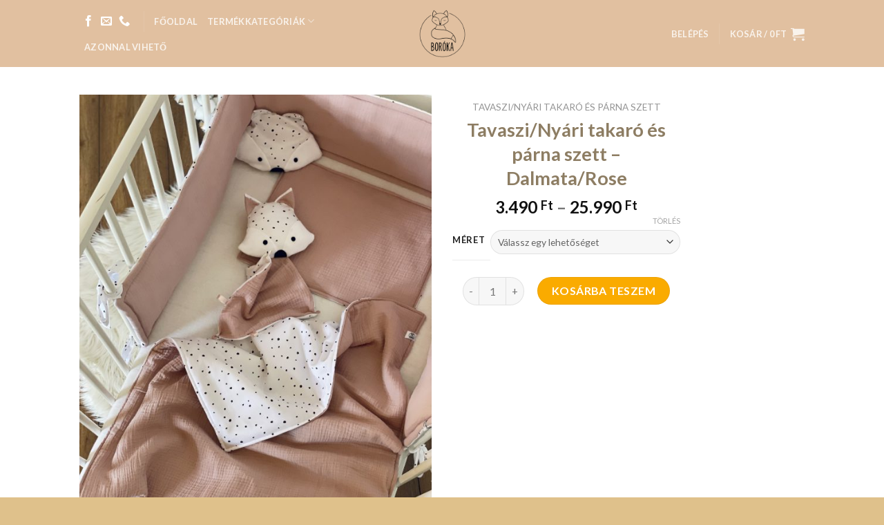

--- FILE ---
content_type: text/html; charset=UTF-8
request_url: https://www.borokaroka.hu/termek/tavaszi-nyari-takaro-es-parna-szett-dalmata-rose/
body_size: 33181
content:
<!DOCTYPE html>
<!--[if IE 9 ]> <html lang="hu" prefix="og: https://ogp.me/ns#" class="ie9 loading-site no-js"> <![endif]-->
<!--[if IE 8 ]> <html lang="hu" prefix="og: https://ogp.me/ns#" class="ie8 loading-site no-js"> <![endif]-->
<!--[if (gte IE 9)|!(IE)]><!--><html lang="hu" prefix="og: https://ogp.me/ns#" class="loading-site no-js"> <!--<![endif]-->
<head><meta charset="UTF-8" /><script>if(navigator.userAgent.match(/MSIE|Internet Explorer/i)||navigator.userAgent.match(/Trident\/7\..*?rv:11/i)){var href=document.location.href;if(!href.match(/[?&]nowprocket/)){if(href.indexOf("?")==-1){if(href.indexOf("#")==-1){document.location.href=href+"?nowprocket=1"}else{document.location.href=href.replace("#","?nowprocket=1#")}}else{if(href.indexOf("#")==-1){document.location.href=href+"&nowprocket=1"}else{document.location.href=href.replace("#","&nowprocket=1#")}}}}</script><script>(()=>{class RocketLazyLoadScripts{constructor(){this.v="2.0.4",this.userEvents=["keydown","keyup","mousedown","mouseup","mousemove","mouseover","mouseout","touchmove","touchstart","touchend","touchcancel","wheel","click","dblclick","input"],this.attributeEvents=["onblur","onclick","oncontextmenu","ondblclick","onfocus","onmousedown","onmouseenter","onmouseleave","onmousemove","onmouseout","onmouseover","onmouseup","onmousewheel","onscroll","onsubmit"]}async t(){this.i(),this.o(),/iP(ad|hone)/.test(navigator.userAgent)&&this.h(),this.u(),this.l(this),this.m(),this.k(this),this.p(this),this._(),await Promise.all([this.R(),this.L()]),this.lastBreath=Date.now(),this.S(this),this.P(),this.D(),this.O(),this.M(),await this.C(this.delayedScripts.normal),await this.C(this.delayedScripts.defer),await this.C(this.delayedScripts.async),await this.T(),await this.F(),await this.j(),await this.A(),window.dispatchEvent(new Event("rocket-allScriptsLoaded")),this.everythingLoaded=!0,this.lastTouchEnd&&await new Promise(t=>setTimeout(t,500-Date.now()+this.lastTouchEnd)),this.I(),this.H(),this.U(),this.W()}i(){this.CSPIssue=sessionStorage.getItem("rocketCSPIssue"),document.addEventListener("securitypolicyviolation",t=>{this.CSPIssue||"script-src-elem"!==t.violatedDirective||"data"!==t.blockedURI||(this.CSPIssue=!0,sessionStorage.setItem("rocketCSPIssue",!0))},{isRocket:!0})}o(){window.addEventListener("pageshow",t=>{this.persisted=t.persisted,this.realWindowLoadedFired=!0},{isRocket:!0}),window.addEventListener("pagehide",()=>{this.onFirstUserAction=null},{isRocket:!0})}h(){let t;function e(e){t=e}window.addEventListener("touchstart",e,{isRocket:!0}),window.addEventListener("touchend",function i(o){o.changedTouches[0]&&t.changedTouches[0]&&Math.abs(o.changedTouches[0].pageX-t.changedTouches[0].pageX)<10&&Math.abs(o.changedTouches[0].pageY-t.changedTouches[0].pageY)<10&&o.timeStamp-t.timeStamp<200&&(window.removeEventListener("touchstart",e,{isRocket:!0}),window.removeEventListener("touchend",i,{isRocket:!0}),"INPUT"===o.target.tagName&&"text"===o.target.type||(o.target.dispatchEvent(new TouchEvent("touchend",{target:o.target,bubbles:!0})),o.target.dispatchEvent(new MouseEvent("mouseover",{target:o.target,bubbles:!0})),o.target.dispatchEvent(new PointerEvent("click",{target:o.target,bubbles:!0,cancelable:!0,detail:1,clientX:o.changedTouches[0].clientX,clientY:o.changedTouches[0].clientY})),event.preventDefault()))},{isRocket:!0})}q(t){this.userActionTriggered||("mousemove"!==t.type||this.firstMousemoveIgnored?"keyup"===t.type||"mouseover"===t.type||"mouseout"===t.type||(this.userActionTriggered=!0,this.onFirstUserAction&&this.onFirstUserAction()):this.firstMousemoveIgnored=!0),"click"===t.type&&t.preventDefault(),t.stopPropagation(),t.stopImmediatePropagation(),"touchstart"===this.lastEvent&&"touchend"===t.type&&(this.lastTouchEnd=Date.now()),"click"===t.type&&(this.lastTouchEnd=0),this.lastEvent=t.type,t.composedPath&&t.composedPath()[0].getRootNode()instanceof ShadowRoot&&(t.rocketTarget=t.composedPath()[0]),this.savedUserEvents.push(t)}u(){this.savedUserEvents=[],this.userEventHandler=this.q.bind(this),this.userEvents.forEach(t=>window.addEventListener(t,this.userEventHandler,{passive:!1,isRocket:!0})),document.addEventListener("visibilitychange",this.userEventHandler,{isRocket:!0})}U(){this.userEvents.forEach(t=>window.removeEventListener(t,this.userEventHandler,{passive:!1,isRocket:!0})),document.removeEventListener("visibilitychange",this.userEventHandler,{isRocket:!0}),this.savedUserEvents.forEach(t=>{(t.rocketTarget||t.target).dispatchEvent(new window[t.constructor.name](t.type,t))})}m(){const t="return false",e=Array.from(this.attributeEvents,t=>"data-rocket-"+t),i="["+this.attributeEvents.join("],[")+"]",o="[data-rocket-"+this.attributeEvents.join("],[data-rocket-")+"]",s=(e,i,o)=>{o&&o!==t&&(e.setAttribute("data-rocket-"+i,o),e["rocket"+i]=new Function("event",o),e.setAttribute(i,t))};new MutationObserver(t=>{for(const n of t)"attributes"===n.type&&(n.attributeName.startsWith("data-rocket-")||this.everythingLoaded?n.attributeName.startsWith("data-rocket-")&&this.everythingLoaded&&this.N(n.target,n.attributeName.substring(12)):s(n.target,n.attributeName,n.target.getAttribute(n.attributeName))),"childList"===n.type&&n.addedNodes.forEach(t=>{if(t.nodeType===Node.ELEMENT_NODE)if(this.everythingLoaded)for(const i of[t,...t.querySelectorAll(o)])for(const t of i.getAttributeNames())e.includes(t)&&this.N(i,t.substring(12));else for(const e of[t,...t.querySelectorAll(i)])for(const t of e.getAttributeNames())this.attributeEvents.includes(t)&&s(e,t,e.getAttribute(t))})}).observe(document,{subtree:!0,childList:!0,attributeFilter:[...this.attributeEvents,...e]})}I(){this.attributeEvents.forEach(t=>{document.querySelectorAll("[data-rocket-"+t+"]").forEach(e=>{this.N(e,t)})})}N(t,e){const i=t.getAttribute("data-rocket-"+e);i&&(t.setAttribute(e,i),t.removeAttribute("data-rocket-"+e))}k(t){Object.defineProperty(HTMLElement.prototype,"onclick",{get(){return this.rocketonclick||null},set(e){this.rocketonclick=e,this.setAttribute(t.everythingLoaded?"onclick":"data-rocket-onclick","this.rocketonclick(event)")}})}S(t){function e(e,i){let o=e[i];e[i]=null,Object.defineProperty(e,i,{get:()=>o,set(s){t.everythingLoaded?o=s:e["rocket"+i]=o=s}})}e(document,"onreadystatechange"),e(window,"onload"),e(window,"onpageshow");try{Object.defineProperty(document,"readyState",{get:()=>t.rocketReadyState,set(e){t.rocketReadyState=e},configurable:!0}),document.readyState="loading"}catch(t){console.log("WPRocket DJE readyState conflict, bypassing")}}l(t){this.originalAddEventListener=EventTarget.prototype.addEventListener,this.originalRemoveEventListener=EventTarget.prototype.removeEventListener,this.savedEventListeners=[],EventTarget.prototype.addEventListener=function(e,i,o){o&&o.isRocket||!t.B(e,this)&&!t.userEvents.includes(e)||t.B(e,this)&&!t.userActionTriggered||e.startsWith("rocket-")||t.everythingLoaded?t.originalAddEventListener.call(this,e,i,o):(t.savedEventListeners.push({target:this,remove:!1,type:e,func:i,options:o}),"mouseenter"!==e&&"mouseleave"!==e||t.originalAddEventListener.call(this,e,t.savedUserEvents.push,o))},EventTarget.prototype.removeEventListener=function(e,i,o){o&&o.isRocket||!t.B(e,this)&&!t.userEvents.includes(e)||t.B(e,this)&&!t.userActionTriggered||e.startsWith("rocket-")||t.everythingLoaded?t.originalRemoveEventListener.call(this,e,i,o):t.savedEventListeners.push({target:this,remove:!0,type:e,func:i,options:o})}}J(t,e){this.savedEventListeners=this.savedEventListeners.filter(i=>{let o=i.type,s=i.target||window;return e!==o||t!==s||(this.B(o,s)&&(i.type="rocket-"+o),this.$(i),!1)})}H(){EventTarget.prototype.addEventListener=this.originalAddEventListener,EventTarget.prototype.removeEventListener=this.originalRemoveEventListener,this.savedEventListeners.forEach(t=>this.$(t))}$(t){t.remove?this.originalRemoveEventListener.call(t.target,t.type,t.func,t.options):this.originalAddEventListener.call(t.target,t.type,t.func,t.options)}p(t){let e;function i(e){return t.everythingLoaded?e:e.split(" ").map(t=>"load"===t||t.startsWith("load.")?"rocket-jquery-load":t).join(" ")}function o(o){function s(e){const s=o.fn[e];o.fn[e]=o.fn.init.prototype[e]=function(){return this[0]===window&&t.userActionTriggered&&("string"==typeof arguments[0]||arguments[0]instanceof String?arguments[0]=i(arguments[0]):"object"==typeof arguments[0]&&Object.keys(arguments[0]).forEach(t=>{const e=arguments[0][t];delete arguments[0][t],arguments[0][i(t)]=e})),s.apply(this,arguments),this}}if(o&&o.fn&&!t.allJQueries.includes(o)){const e={DOMContentLoaded:[],"rocket-DOMContentLoaded":[]};for(const t in e)document.addEventListener(t,()=>{e[t].forEach(t=>t())},{isRocket:!0});o.fn.ready=o.fn.init.prototype.ready=function(i){function s(){parseInt(o.fn.jquery)>2?setTimeout(()=>i.bind(document)(o)):i.bind(document)(o)}return"function"==typeof i&&(t.realDomReadyFired?!t.userActionTriggered||t.fauxDomReadyFired?s():e["rocket-DOMContentLoaded"].push(s):e.DOMContentLoaded.push(s)),o([])},s("on"),s("one"),s("off"),t.allJQueries.push(o)}e=o}t.allJQueries=[],o(window.jQuery),Object.defineProperty(window,"jQuery",{get:()=>e,set(t){o(t)}})}P(){const t=new Map;document.write=document.writeln=function(e){const i=document.currentScript,o=document.createRange(),s=i.parentElement;let n=t.get(i);void 0===n&&(n=i.nextSibling,t.set(i,n));const c=document.createDocumentFragment();o.setStart(c,0),c.appendChild(o.createContextualFragment(e)),s.insertBefore(c,n)}}async R(){return new Promise(t=>{this.userActionTriggered?t():this.onFirstUserAction=t})}async L(){return new Promise(t=>{document.addEventListener("DOMContentLoaded",()=>{this.realDomReadyFired=!0,t()},{isRocket:!0})})}async j(){return this.realWindowLoadedFired?Promise.resolve():new Promise(t=>{window.addEventListener("load",t,{isRocket:!0})})}M(){this.pendingScripts=[];this.scriptsMutationObserver=new MutationObserver(t=>{for(const e of t)e.addedNodes.forEach(t=>{"SCRIPT"!==t.tagName||t.noModule||t.isWPRocket||this.pendingScripts.push({script:t,promise:new Promise(e=>{const i=()=>{const i=this.pendingScripts.findIndex(e=>e.script===t);i>=0&&this.pendingScripts.splice(i,1),e()};t.addEventListener("load",i,{isRocket:!0}),t.addEventListener("error",i,{isRocket:!0}),setTimeout(i,1e3)})})})}),this.scriptsMutationObserver.observe(document,{childList:!0,subtree:!0})}async F(){await this.X(),this.pendingScripts.length?(await this.pendingScripts[0].promise,await this.F()):this.scriptsMutationObserver.disconnect()}D(){this.delayedScripts={normal:[],async:[],defer:[]},document.querySelectorAll("script[type$=rocketlazyloadscript]").forEach(t=>{t.hasAttribute("data-rocket-src")?t.hasAttribute("async")&&!1!==t.async?this.delayedScripts.async.push(t):t.hasAttribute("defer")&&!1!==t.defer||"module"===t.getAttribute("data-rocket-type")?this.delayedScripts.defer.push(t):this.delayedScripts.normal.push(t):this.delayedScripts.normal.push(t)})}async _(){await this.L();let t=[];document.querySelectorAll("script[type$=rocketlazyloadscript][data-rocket-src]").forEach(e=>{let i=e.getAttribute("data-rocket-src");if(i&&!i.startsWith("data:")){i.startsWith("//")&&(i=location.protocol+i);try{const o=new URL(i).origin;o!==location.origin&&t.push({src:o,crossOrigin:e.crossOrigin||"module"===e.getAttribute("data-rocket-type")})}catch(t){}}}),t=[...new Map(t.map(t=>[JSON.stringify(t),t])).values()],this.Y(t,"preconnect")}async G(t){if(await this.K(),!0!==t.noModule||!("noModule"in HTMLScriptElement.prototype))return new Promise(e=>{let i;function o(){(i||t).setAttribute("data-rocket-status","executed"),e()}try{if(navigator.userAgent.includes("Firefox/")||""===navigator.vendor||this.CSPIssue)i=document.createElement("script"),[...t.attributes].forEach(t=>{let e=t.nodeName;"type"!==e&&("data-rocket-type"===e&&(e="type"),"data-rocket-src"===e&&(e="src"),i.setAttribute(e,t.nodeValue))}),t.text&&(i.text=t.text),t.nonce&&(i.nonce=t.nonce),i.hasAttribute("src")?(i.addEventListener("load",o,{isRocket:!0}),i.addEventListener("error",()=>{i.setAttribute("data-rocket-status","failed-network"),e()},{isRocket:!0}),setTimeout(()=>{i.isConnected||e()},1)):(i.text=t.text,o()),i.isWPRocket=!0,t.parentNode.replaceChild(i,t);else{const i=t.getAttribute("data-rocket-type"),s=t.getAttribute("data-rocket-src");i?(t.type=i,t.removeAttribute("data-rocket-type")):t.removeAttribute("type"),t.addEventListener("load",o,{isRocket:!0}),t.addEventListener("error",i=>{this.CSPIssue&&i.target.src.startsWith("data:")?(console.log("WPRocket: CSP fallback activated"),t.removeAttribute("src"),this.G(t).then(e)):(t.setAttribute("data-rocket-status","failed-network"),e())},{isRocket:!0}),s?(t.fetchPriority="high",t.removeAttribute("data-rocket-src"),t.src=s):t.src="data:text/javascript;base64,"+window.btoa(unescape(encodeURIComponent(t.text)))}}catch(i){t.setAttribute("data-rocket-status","failed-transform"),e()}});t.setAttribute("data-rocket-status","skipped")}async C(t){const e=t.shift();return e?(e.isConnected&&await this.G(e),this.C(t)):Promise.resolve()}O(){this.Y([...this.delayedScripts.normal,...this.delayedScripts.defer,...this.delayedScripts.async],"preload")}Y(t,e){this.trash=this.trash||[];let i=!0;var o=document.createDocumentFragment();t.forEach(t=>{const s=t.getAttribute&&t.getAttribute("data-rocket-src")||t.src;if(s&&!s.startsWith("data:")){const n=document.createElement("link");n.href=s,n.rel=e,"preconnect"!==e&&(n.as="script",n.fetchPriority=i?"high":"low"),t.getAttribute&&"module"===t.getAttribute("data-rocket-type")&&(n.crossOrigin=!0),t.crossOrigin&&(n.crossOrigin=t.crossOrigin),t.integrity&&(n.integrity=t.integrity),t.nonce&&(n.nonce=t.nonce),o.appendChild(n),this.trash.push(n),i=!1}}),document.head.appendChild(o)}W(){this.trash.forEach(t=>t.remove())}async T(){try{document.readyState="interactive"}catch(t){}this.fauxDomReadyFired=!0;try{await this.K(),this.J(document,"readystatechange"),document.dispatchEvent(new Event("rocket-readystatechange")),await this.K(),document.rocketonreadystatechange&&document.rocketonreadystatechange(),await this.K(),this.J(document,"DOMContentLoaded"),document.dispatchEvent(new Event("rocket-DOMContentLoaded")),await this.K(),this.J(window,"DOMContentLoaded"),window.dispatchEvent(new Event("rocket-DOMContentLoaded"))}catch(t){console.error(t)}}async A(){try{document.readyState="complete"}catch(t){}try{await this.K(),this.J(document,"readystatechange"),document.dispatchEvent(new Event("rocket-readystatechange")),await this.K(),document.rocketonreadystatechange&&document.rocketonreadystatechange(),await this.K(),this.J(window,"load"),window.dispatchEvent(new Event("rocket-load")),await this.K(),window.rocketonload&&window.rocketonload(),await this.K(),this.allJQueries.forEach(t=>t(window).trigger("rocket-jquery-load")),await this.K(),this.J(window,"pageshow");const t=new Event("rocket-pageshow");t.persisted=this.persisted,window.dispatchEvent(t),await this.K(),window.rocketonpageshow&&window.rocketonpageshow({persisted:this.persisted})}catch(t){console.error(t)}}async K(){Date.now()-this.lastBreath>45&&(await this.X(),this.lastBreath=Date.now())}async X(){return document.hidden?new Promise(t=>setTimeout(t)):new Promise(t=>requestAnimationFrame(t))}B(t,e){return e===document&&"readystatechange"===t||(e===document&&"DOMContentLoaded"===t||(e===window&&"DOMContentLoaded"===t||(e===window&&"load"===t||e===window&&"pageshow"===t)))}static run(){(new RocketLazyLoadScripts).t()}}RocketLazyLoadScripts.run()})();</script>
	
	<link rel="profile" href="https://gmpg.org/xfn/11" />
	<link rel="pingback" href="https://www.borokaroka.hu/xmlrpc.php" />

	<script type="rocketlazyloadscript">(function(html){html.className = html.className.replace(/\bno-js\b/,'js')})(document.documentElement);</script>

<!-- Google Tag Manager for WordPress by gtm4wp.com -->
<script data-cfasync="false" data-pagespeed-no-defer>
	var gtm4wp_datalayer_name = "dataLayer";
	var dataLayer = dataLayer || [];
</script>
<!-- End Google Tag Manager for WordPress by gtm4wp.com --><meta name="viewport" content="width=device-width, initial-scale=1, maximum-scale=1" /><!-- Google tag (gtag.js) consent mode dataLayer added by Site Kit -->
<script type="rocketlazyloadscript" data-rocket-type="text/javascript" id="google_gtagjs-js-consent-mode-data-layer">
/* <![CDATA[ */
window.dataLayer = window.dataLayer || [];function gtag(){dataLayer.push(arguments);}
gtag('consent', 'default', {"ad_personalization":"denied","ad_storage":"denied","ad_user_data":"denied","analytics_storage":"denied","functionality_storage":"denied","security_storage":"denied","personalization_storage":"denied","region":["AT","BE","BG","CH","CY","CZ","DE","DK","EE","ES","FI","FR","GB","GR","HR","HU","IE","IS","IT","LI","LT","LU","LV","MT","NL","NO","PL","PT","RO","SE","SI","SK"],"wait_for_update":500});
window._googlesitekitConsentCategoryMap = {"statistics":["analytics_storage"],"marketing":["ad_storage","ad_user_data","ad_personalization"],"functional":["functionality_storage","security_storage"],"preferences":["personalization_storage"]};
window._googlesitekitConsents = {"ad_personalization":"denied","ad_storage":"denied","ad_user_data":"denied","analytics_storage":"denied","functionality_storage":"denied","security_storage":"denied","personalization_storage":"denied","region":["AT","BE","BG","CH","CY","CZ","DE","DK","EE","ES","FI","FR","GB","GR","HR","HU","IE","IS","IT","LI","LT","LU","LV","MT","NL","NO","PL","PT","RO","SE","SI","SK"],"wait_for_update":500};
/* ]]> */
</script>
<!-- End Google tag (gtag.js) consent mode dataLayer added by Site Kit -->

<!-- Search Engine Optimization by Rank Math - https://rankmath.com/ -->
<title>Tavaszi/Nyári takaró és párna szett - Dalmata/Rose - BORÓKA</title>
<link data-rocket-prefetch href="https://fonts.googleapis.com" rel="dns-prefetch">
<link data-rocket-preload as="style" href="https://fonts.googleapis.com/css?family=Lato%3Aregular%2C700%2C400%2C700%7CDancing%20Script%3Aregular%2C400&#038;display=swap" rel="preload">
<link href="https://fonts.googleapis.com/css?family=Lato%3Aregular%2C700%2C400%2C700%7CDancing%20Script%3Aregular%2C400&#038;display=swap" media="print" onload="this.media=&#039;all&#039;" rel="stylesheet">
<noscript data-wpr-hosted-gf-parameters=""><link rel="stylesheet" href="https://fonts.googleapis.com/css?family=Lato%3Aregular%2C700%2C400%2C700%7CDancing%20Script%3Aregular%2C400&#038;display=swap"></noscript><link rel="preload" data-rocket-preload as="image" href="https://www.borokaroka.hu/wp-content/uploads/2021/09/AFAD76E5-C13B-419F-B7D1-5737D1CCB635-600x800.jpeg" imagesrcset="https://www.borokaroka.hu/wp-content/uploads/2021/09/AFAD76E5-C13B-419F-B7D1-5737D1CCB635-600x800.jpeg 600w, https://www.borokaroka.hu/wp-content/uploads/2021/09/AFAD76E5-C13B-419F-B7D1-5737D1CCB635-225x300.jpeg 225w, https://www.borokaroka.hu/wp-content/uploads/2021/09/AFAD76E5-C13B-419F-B7D1-5737D1CCB635-768x1024.jpeg 768w, https://www.borokaroka.hu/wp-content/uploads/2021/09/AFAD76E5-C13B-419F-B7D1-5737D1CCB635-1152x1536.jpeg 1152w, https://www.borokaroka.hu/wp-content/uploads/2021/09/AFAD76E5-C13B-419F-B7D1-5737D1CCB635-1536x2048.jpeg 1536w, https://www.borokaroka.hu/wp-content/uploads/2021/09/AFAD76E5-C13B-419F-B7D1-5737D1CCB635-scaled.jpeg 1920w" imagesizes="(max-width: 600px) 100vw, 600px" fetchpriority="high">
<meta name="description" content="Tavaszi/Nyári takaró &amp; párna szett "/>
<meta name="robots" content="index, follow, max-snippet:-1, max-video-preview:-1, max-image-preview:large"/>
<link rel="canonical" href="https://www.borokaroka.hu/termek/tavaszi-nyari-takaro-es-parna-szett-dalmata-rose/" />
<meta property="og:locale" content="hu_HU" />
<meta property="og:type" content="product" />
<meta property="og:title" content="Tavaszi/Nyári takaró és párna szett - Dalmata/Rose - BORÓKA" />
<meta property="og:description" content="Tavaszi/Nyári takaró &amp; párna szett " />
<meta property="og:url" content="https://www.borokaroka.hu/termek/tavaszi-nyari-takaro-es-parna-szett-dalmata-rose/" />
<meta property="og:site_name" content="BORÓKA" />
<meta property="og:updated_time" content="2025-11-26T02:50:10+01:00" />
<meta property="og:image" content="https://www.borokaroka.hu/wp-content/uploads/2021/09/AFAD76E5-C13B-419F-B7D1-5737D1CCB635-768x1024.jpeg" />
<meta property="og:image:secure_url" content="https://www.borokaroka.hu/wp-content/uploads/2021/09/AFAD76E5-C13B-419F-B7D1-5737D1CCB635-768x1024.jpeg" />
<meta property="og:image:width" content="768" />
<meta property="og:image:height" content="1024" />
<meta property="og:image:alt" content="Tavaszi/Nyári takaró és párna szett &#8211; Dalmata/Rose" />
<meta property="og:image:type" content="image/jpeg" />
<meta property="product:availability" content="instock" />
<meta name="twitter:card" content="summary_large_image" />
<meta name="twitter:title" content="Tavaszi/Nyári takaró és párna szett - Dalmata/Rose - BORÓKA" />
<meta name="twitter:description" content="Tavaszi/Nyári takaró &amp; párna szett " />
<meta name="twitter:image" content="https://www.borokaroka.hu/wp-content/uploads/2021/09/AFAD76E5-C13B-419F-B7D1-5737D1CCB635-768x1024.jpeg" />
<meta name="twitter:label1" content="Ár" />
<meta name="twitter:data1" content="3.490&nbsp;&#070;&#116; - 25.990&nbsp;&#070;&#116;" />
<meta name="twitter:label2" content="Elérhetőség" />
<meta name="twitter:data2" content="Készleten" />
<script type="application/ld+json" class="rank-math-schema">{"@context":"https://schema.org","@graph":[{"@type":["ToyStore","Organization"],"@id":"https://www.borokaroka.hu/#organization","name":"BOR\u00d3KA","url":"https://www.borokaroka.hu","logo":{"@type":"ImageObject","@id":"https://www.borokaroka.hu/#logo","url":"https://www.borokaroka.hu/wp-content/uploads/2020/10/Logo.jpg","contentUrl":"https://www.borokaroka.hu/wp-content/uploads/2020/10/Logo.jpg","caption":"BOR\u00d3KA","inLanguage":"hu","width":"1000","height":"1000"},"openingHours":["Monday,Tuesday,Wednesday,Thursday,Friday,Saturday,Sunday 09:00-17:00"],"image":{"@id":"https://www.borokaroka.hu/#logo"}},{"@type":"WebSite","@id":"https://www.borokaroka.hu/#website","url":"https://www.borokaroka.hu","name":"BOR\u00d3KA","publisher":{"@id":"https://www.borokaroka.hu/#organization"},"inLanguage":"hu"},{"@type":"ImageObject","@id":"https://www.borokaroka.hu/wp-content/uploads/2021/09/AFAD76E5-C13B-419F-B7D1-5737D1CCB635-scaled.jpeg","url":"https://www.borokaroka.hu/wp-content/uploads/2021/09/AFAD76E5-C13B-419F-B7D1-5737D1CCB635-scaled.jpeg","width":"1920","height":"2560","inLanguage":"hu"},{"@type":"ItemPage","@id":"https://www.borokaroka.hu/termek/tavaszi-nyari-takaro-es-parna-szett-dalmata-rose/#webpage","url":"https://www.borokaroka.hu/termek/tavaszi-nyari-takaro-es-parna-szett-dalmata-rose/","name":"Tavaszi/Ny\u00e1ri takar\u00f3 \u00e9s p\u00e1rna szett - Dalmata/Rose - BOR\u00d3KA","datePublished":"2021-09-10T12:08:06+01:00","dateModified":"2025-11-26T02:50:10+01:00","isPartOf":{"@id":"https://www.borokaroka.hu/#website"},"primaryImageOfPage":{"@id":"https://www.borokaroka.hu/wp-content/uploads/2021/09/AFAD76E5-C13B-419F-B7D1-5737D1CCB635-scaled.jpeg"},"inLanguage":"hu"},{"@type":"Product","name":"Tavaszi/Ny\u00e1ri takar\u00f3 \u00e9s p\u00e1rna szett - Dalmata/Rose - BOR\u00d3KA","description":"Tavaszi/Nya\u0301ri takar\u00f3 &amp; p\u00e1rna szett\u00a0","sku":"TAVASZI_NYARI_DALMATAROSE_0","category":"Tavaszi/Ny\u00e1ri takar\u00f3 \u00e9s p\u00e1rna szett","mainEntityOfPage":{"@id":"https://www.borokaroka.hu/termek/tavaszi-nyari-takaro-es-parna-szett-dalmata-rose/#webpage"},"weight":{"@type":"QuantitativeValue","unitCode":"KGM"},"image":[{"@type":"ImageObject","url":"https://www.borokaroka.hu/wp-content/uploads/2021/09/AFAD76E5-C13B-419F-B7D1-5737D1CCB635-scaled.jpeg","height":"2560","width":"1920"},{"@type":"ImageObject","url":"https://www.borokaroka.hu/wp-content/uploads/2021/09/7F8870CD-AB22-45B1-BE16-372BAA37F99D-scaled.jpeg","height":"2560","width":"1920"}],"offers":{"@type":"AggregateOffer","lowPrice":"3490","highPrice":"25990","offerCount":"8","priceCurrency":"HUF","availability":"http://schema.org/InStock","seller":{"@type":"Organization","@id":"https://www.borokaroka.hu/","name":"BOR\u00d3KA","url":"https://www.borokaroka.hu","logo":"https://www.borokaroka.hu/wp-content/uploads/2020/10/Logo.jpg"},"url":"https://www.borokaroka.hu/termek/tavaszi-nyari-takaro-es-parna-szett-dalmata-rose/"},"@id":"https://www.borokaroka.hu/termek/tavaszi-nyari-takaro-es-parna-szett-dalmata-rose/#richSnippet"}]}</script>
<!-- /Rank Math WordPress SEO plugin -->

<link rel='dns-prefetch' href='//www.googletagmanager.com' />
<link rel='dns-prefetch' href='//fonts.googleapis.com' />
<link href='https://fonts.gstatic.com' crossorigin rel='preconnect' />
<link rel="alternate" type="application/rss+xml" title="BORÓKA &raquo; hírcsatorna" href="https://www.borokaroka.hu/feed/" />
<link rel="alternate" type="application/rss+xml" title="BORÓKA &raquo; hozzászólás hírcsatorna" href="https://www.borokaroka.hu/comments/feed/" />
<link data-minify="1" rel='stylesheet' id='vp-woo-pont-picker-block-css' href='https://www.borokaroka.hu/wp-content/cache/min/1/wp-content/plugins/hungarian-pickup-points-for-woocommerce/build/style-pont-picker-block.css?ver=1731485235' type='text/css' media='all' />
<style id='wp-emoji-styles-inline-css' type='text/css'>

	img.wp-smiley, img.emoji {
		display: inline !important;
		border: none !important;
		box-shadow: none !important;
		height: 1em !important;
		width: 1em !important;
		margin: 0 0.07em !important;
		vertical-align: -0.1em !important;
		background: none !important;
		padding: 0 !important;
	}
</style>
<link rel='stylesheet' id='wp-block-library-css' href='https://www.borokaroka.hu/wp-includes/css/dist/block-library/style.min.css?ver=6.6.4' type='text/css' media='all' />
<link rel='stylesheet' id='wp-components-css' href='https://www.borokaroka.hu/wp-includes/css/dist/components/style.min.css?ver=6.6.4' type='text/css' media='all' />
<link rel='stylesheet' id='wp-preferences-css' href='https://www.borokaroka.hu/wp-includes/css/dist/preferences/style.min.css?ver=6.6.4' type='text/css' media='all' />
<link rel='stylesheet' id='wp-block-editor-css' href='https://www.borokaroka.hu/wp-includes/css/dist/block-editor/style.min.css?ver=6.6.4' type='text/css' media='all' />
<link data-minify="1" rel='stylesheet' id='popup-maker-block-library-style-css' href='https://www.borokaroka.hu/wp-content/cache/min/1/wp-content/plugins/popup-maker/dist/packages/block-library-style.css?ver=1759144580' type='text/css' media='all' />
<style id='classic-theme-styles-inline-css' type='text/css'>
/*! This file is auto-generated */
.wp-block-button__link{color:#fff;background-color:#32373c;border-radius:9999px;box-shadow:none;text-decoration:none;padding:calc(.667em + 2px) calc(1.333em + 2px);font-size:1.125em}.wp-block-file__button{background:#32373c;color:#fff;text-decoration:none}
</style>
<style id='global-styles-inline-css' type='text/css'>
:root{--wp--preset--aspect-ratio--square: 1;--wp--preset--aspect-ratio--4-3: 4/3;--wp--preset--aspect-ratio--3-4: 3/4;--wp--preset--aspect-ratio--3-2: 3/2;--wp--preset--aspect-ratio--2-3: 2/3;--wp--preset--aspect-ratio--16-9: 16/9;--wp--preset--aspect-ratio--9-16: 9/16;--wp--preset--color--black: #000000;--wp--preset--color--cyan-bluish-gray: #abb8c3;--wp--preset--color--white: #ffffff;--wp--preset--color--pale-pink: #f78da7;--wp--preset--color--vivid-red: #cf2e2e;--wp--preset--color--luminous-vivid-orange: #ff6900;--wp--preset--color--luminous-vivid-amber: #fcb900;--wp--preset--color--light-green-cyan: #7bdcb5;--wp--preset--color--vivid-green-cyan: #00d084;--wp--preset--color--pale-cyan-blue: #8ed1fc;--wp--preset--color--vivid-cyan-blue: #0693e3;--wp--preset--color--vivid-purple: #9b51e0;--wp--preset--gradient--vivid-cyan-blue-to-vivid-purple: linear-gradient(135deg,rgba(6,147,227,1) 0%,rgb(155,81,224) 100%);--wp--preset--gradient--light-green-cyan-to-vivid-green-cyan: linear-gradient(135deg,rgb(122,220,180) 0%,rgb(0,208,130) 100%);--wp--preset--gradient--luminous-vivid-amber-to-luminous-vivid-orange: linear-gradient(135deg,rgba(252,185,0,1) 0%,rgba(255,105,0,1) 100%);--wp--preset--gradient--luminous-vivid-orange-to-vivid-red: linear-gradient(135deg,rgba(255,105,0,1) 0%,rgb(207,46,46) 100%);--wp--preset--gradient--very-light-gray-to-cyan-bluish-gray: linear-gradient(135deg,rgb(238,238,238) 0%,rgb(169,184,195) 100%);--wp--preset--gradient--cool-to-warm-spectrum: linear-gradient(135deg,rgb(74,234,220) 0%,rgb(151,120,209) 20%,rgb(207,42,186) 40%,rgb(238,44,130) 60%,rgb(251,105,98) 80%,rgb(254,248,76) 100%);--wp--preset--gradient--blush-light-purple: linear-gradient(135deg,rgb(255,206,236) 0%,rgb(152,150,240) 100%);--wp--preset--gradient--blush-bordeaux: linear-gradient(135deg,rgb(254,205,165) 0%,rgb(254,45,45) 50%,rgb(107,0,62) 100%);--wp--preset--gradient--luminous-dusk: linear-gradient(135deg,rgb(255,203,112) 0%,rgb(199,81,192) 50%,rgb(65,88,208) 100%);--wp--preset--gradient--pale-ocean: linear-gradient(135deg,rgb(255,245,203) 0%,rgb(182,227,212) 50%,rgb(51,167,181) 100%);--wp--preset--gradient--electric-grass: linear-gradient(135deg,rgb(202,248,128) 0%,rgb(113,206,126) 100%);--wp--preset--gradient--midnight: linear-gradient(135deg,rgb(2,3,129) 0%,rgb(40,116,252) 100%);--wp--preset--font-size--small: 13px;--wp--preset--font-size--medium: 20px;--wp--preset--font-size--large: 36px;--wp--preset--font-size--x-large: 42px;--wp--preset--spacing--20: 0.44rem;--wp--preset--spacing--30: 0.67rem;--wp--preset--spacing--40: 1rem;--wp--preset--spacing--50: 1.5rem;--wp--preset--spacing--60: 2.25rem;--wp--preset--spacing--70: 3.38rem;--wp--preset--spacing--80: 5.06rem;--wp--preset--shadow--natural: 6px 6px 9px rgba(0, 0, 0, 0.2);--wp--preset--shadow--deep: 12px 12px 50px rgba(0, 0, 0, 0.4);--wp--preset--shadow--sharp: 6px 6px 0px rgba(0, 0, 0, 0.2);--wp--preset--shadow--outlined: 6px 6px 0px -3px rgba(255, 255, 255, 1), 6px 6px rgba(0, 0, 0, 1);--wp--preset--shadow--crisp: 6px 6px 0px rgba(0, 0, 0, 1);}:where(.is-layout-flex){gap: 0.5em;}:where(.is-layout-grid){gap: 0.5em;}body .is-layout-flex{display: flex;}.is-layout-flex{flex-wrap: wrap;align-items: center;}.is-layout-flex > :is(*, div){margin: 0;}body .is-layout-grid{display: grid;}.is-layout-grid > :is(*, div){margin: 0;}:where(.wp-block-columns.is-layout-flex){gap: 2em;}:where(.wp-block-columns.is-layout-grid){gap: 2em;}:where(.wp-block-post-template.is-layout-flex){gap: 1.25em;}:where(.wp-block-post-template.is-layout-grid){gap: 1.25em;}.has-black-color{color: var(--wp--preset--color--black) !important;}.has-cyan-bluish-gray-color{color: var(--wp--preset--color--cyan-bluish-gray) !important;}.has-white-color{color: var(--wp--preset--color--white) !important;}.has-pale-pink-color{color: var(--wp--preset--color--pale-pink) !important;}.has-vivid-red-color{color: var(--wp--preset--color--vivid-red) !important;}.has-luminous-vivid-orange-color{color: var(--wp--preset--color--luminous-vivid-orange) !important;}.has-luminous-vivid-amber-color{color: var(--wp--preset--color--luminous-vivid-amber) !important;}.has-light-green-cyan-color{color: var(--wp--preset--color--light-green-cyan) !important;}.has-vivid-green-cyan-color{color: var(--wp--preset--color--vivid-green-cyan) !important;}.has-pale-cyan-blue-color{color: var(--wp--preset--color--pale-cyan-blue) !important;}.has-vivid-cyan-blue-color{color: var(--wp--preset--color--vivid-cyan-blue) !important;}.has-vivid-purple-color{color: var(--wp--preset--color--vivid-purple) !important;}.has-black-background-color{background-color: var(--wp--preset--color--black) !important;}.has-cyan-bluish-gray-background-color{background-color: var(--wp--preset--color--cyan-bluish-gray) !important;}.has-white-background-color{background-color: var(--wp--preset--color--white) !important;}.has-pale-pink-background-color{background-color: var(--wp--preset--color--pale-pink) !important;}.has-vivid-red-background-color{background-color: var(--wp--preset--color--vivid-red) !important;}.has-luminous-vivid-orange-background-color{background-color: var(--wp--preset--color--luminous-vivid-orange) !important;}.has-luminous-vivid-amber-background-color{background-color: var(--wp--preset--color--luminous-vivid-amber) !important;}.has-light-green-cyan-background-color{background-color: var(--wp--preset--color--light-green-cyan) !important;}.has-vivid-green-cyan-background-color{background-color: var(--wp--preset--color--vivid-green-cyan) !important;}.has-pale-cyan-blue-background-color{background-color: var(--wp--preset--color--pale-cyan-blue) !important;}.has-vivid-cyan-blue-background-color{background-color: var(--wp--preset--color--vivid-cyan-blue) !important;}.has-vivid-purple-background-color{background-color: var(--wp--preset--color--vivid-purple) !important;}.has-black-border-color{border-color: var(--wp--preset--color--black) !important;}.has-cyan-bluish-gray-border-color{border-color: var(--wp--preset--color--cyan-bluish-gray) !important;}.has-white-border-color{border-color: var(--wp--preset--color--white) !important;}.has-pale-pink-border-color{border-color: var(--wp--preset--color--pale-pink) !important;}.has-vivid-red-border-color{border-color: var(--wp--preset--color--vivid-red) !important;}.has-luminous-vivid-orange-border-color{border-color: var(--wp--preset--color--luminous-vivid-orange) !important;}.has-luminous-vivid-amber-border-color{border-color: var(--wp--preset--color--luminous-vivid-amber) !important;}.has-light-green-cyan-border-color{border-color: var(--wp--preset--color--light-green-cyan) !important;}.has-vivid-green-cyan-border-color{border-color: var(--wp--preset--color--vivid-green-cyan) !important;}.has-pale-cyan-blue-border-color{border-color: var(--wp--preset--color--pale-cyan-blue) !important;}.has-vivid-cyan-blue-border-color{border-color: var(--wp--preset--color--vivid-cyan-blue) !important;}.has-vivid-purple-border-color{border-color: var(--wp--preset--color--vivid-purple) !important;}.has-vivid-cyan-blue-to-vivid-purple-gradient-background{background: var(--wp--preset--gradient--vivid-cyan-blue-to-vivid-purple) !important;}.has-light-green-cyan-to-vivid-green-cyan-gradient-background{background: var(--wp--preset--gradient--light-green-cyan-to-vivid-green-cyan) !important;}.has-luminous-vivid-amber-to-luminous-vivid-orange-gradient-background{background: var(--wp--preset--gradient--luminous-vivid-amber-to-luminous-vivid-orange) !important;}.has-luminous-vivid-orange-to-vivid-red-gradient-background{background: var(--wp--preset--gradient--luminous-vivid-orange-to-vivid-red) !important;}.has-very-light-gray-to-cyan-bluish-gray-gradient-background{background: var(--wp--preset--gradient--very-light-gray-to-cyan-bluish-gray) !important;}.has-cool-to-warm-spectrum-gradient-background{background: var(--wp--preset--gradient--cool-to-warm-spectrum) !important;}.has-blush-light-purple-gradient-background{background: var(--wp--preset--gradient--blush-light-purple) !important;}.has-blush-bordeaux-gradient-background{background: var(--wp--preset--gradient--blush-bordeaux) !important;}.has-luminous-dusk-gradient-background{background: var(--wp--preset--gradient--luminous-dusk) !important;}.has-pale-ocean-gradient-background{background: var(--wp--preset--gradient--pale-ocean) !important;}.has-electric-grass-gradient-background{background: var(--wp--preset--gradient--electric-grass) !important;}.has-midnight-gradient-background{background: var(--wp--preset--gradient--midnight) !important;}.has-small-font-size{font-size: var(--wp--preset--font-size--small) !important;}.has-medium-font-size{font-size: var(--wp--preset--font-size--medium) !important;}.has-large-font-size{font-size: var(--wp--preset--font-size--large) !important;}.has-x-large-font-size{font-size: var(--wp--preset--font-size--x-large) !important;}
:where(.wp-block-post-template.is-layout-flex){gap: 1.25em;}:where(.wp-block-post-template.is-layout-grid){gap: 1.25em;}
:where(.wp-block-columns.is-layout-flex){gap: 2em;}:where(.wp-block-columns.is-layout-grid){gap: 2em;}
:root :where(.wp-block-pullquote){font-size: 1.5em;line-height: 1.6;}
</style>
<link data-minify="1" rel='stylesheet' id='simple-banner-style-css' href='https://www.borokaroka.hu/wp-content/cache/min/1/wp-content/plugins/simple-banner/simple-banner.css?ver=1731485235' type='text/css' media='all' />
<link rel='stylesheet' id='photoswipe-css' href='https://www.borokaroka.hu/wp-content/cache/background-css/1/www.borokaroka.hu/wp-content/plugins/woocommerce/assets/css/photoswipe/photoswipe.min.css?ver=9.8.6&wpr_t=1768753102' type='text/css' media='all' />
<link rel='stylesheet' id='photoswipe-default-skin-css' href='https://www.borokaroka.hu/wp-content/cache/background-css/1/www.borokaroka.hu/wp-content/plugins/woocommerce/assets/css/photoswipe/default-skin/default-skin.min.css?ver=9.8.6&wpr_t=1768753102' type='text/css' media='all' />
<style id='woocommerce-inline-inline-css' type='text/css'>
.woocommerce form .form-row .required { visibility: visible; }
</style>
<link rel='stylesheet' id='wc-sc-product-page-gift-form-css' href='https://www.borokaroka.hu/wp-content/plugins/woocommerce-smart-coupons/assets/css/product-page-gift-form.min.css?ver=9.67.0' type='text/css' media='all' />
<link data-minify="1" rel='stylesheet' id='brands-styles-css' href='https://www.borokaroka.hu/wp-content/cache/min/1/wp-content/plugins/woocommerce/assets/css/brands.css?ver=1738589934' type='text/css' media='all' />
<link data-minify="1" rel='stylesheet' id='flatsome-icons-css' href='https://www.borokaroka.hu/wp-content/cache/min/1/wp-content/themes/flatsome/assets/css/fl-icons.css?ver=1731485235' type='text/css' media='all' />
<link data-minify="1" rel='stylesheet' id='simple_css_frontend-css' href='https://www.borokaroka.hu/wp-content/cache/min/1/wp-content/plugins/simplepay-for-woocommerce/assets/css/frontend.css?ver=1731485235' type='text/css' media='all' />
<link data-minify="1" rel='stylesheet' id='flatsome-main-css' href='https://www.borokaroka.hu/wp-content/cache/background-css/1/www.borokaroka.hu/wp-content/cache/min/1/wp-content/themes/flatsome/assets/css/flatsome.css?ver=1731485235&wpr_t=1768753102' type='text/css' media='all' />
<link data-minify="1" rel='stylesheet' id='flatsome-shop-css' href='https://www.borokaroka.hu/wp-content/cache/min/1/wp-content/themes/flatsome/assets/css/flatsome-shop.css?ver=1731485235' type='text/css' media='all' />
<link data-minify="1" rel='stylesheet' id='flatsome-style-css' href='https://www.borokaroka.hu/wp-content/cache/min/1/wp-content/themes/flatsome-child/style.css?ver=1731485235' type='text/css' media='all' />

<script type="text/javascript" src="https://www.borokaroka.hu/wp-includes/js/jquery/jquery.min.js?ver=3.7.1" id="jquery-core-js"></script>
<script type="rocketlazyloadscript" data-rocket-type="text/javascript" data-rocket-src="https://www.borokaroka.hu/wp-includes/js/jquery/jquery-migrate.min.js?ver=3.4.1" id="jquery-migrate-js"></script>
<script type="rocketlazyloadscript" data-rocket-type="text/javascript" id="simple-banner-script-js-before">
/* <![CDATA[ */
const simpleBannerScriptParams = {"pro_version_enabled":"","debug_mode":false,"id":3356,"version":"3.2.0","banner_params":[{"hide_simple_banner":"yes","simple_banner_prepend_element":false,"simple_banner_position":"inherit","header_margin":"","header_padding":"","wp_body_open_enabled":"","wp_body_open":true,"simple_banner_z_index":false,"simple_banner_text":"<a href=\"https:\/\/www.borokaroka.hu\/index.php\/szallitasi-informaciol\/\">Sz\u00e1ll\u00edt\u00e1si Inform\u00e1ci\u00f3k<\/a>","disabled_on_current_page":false,"disabled_pages_array":[],"is_current_page_a_post":false,"disabled_on_posts":"","simple_banner_disabled_page_paths":false,"simple_banner_font_size":"","simple_banner_color":"#fafafa","simple_banner_text_color":"","simple_banner_link_color":"#a86234","simple_banner_close_color":"","simple_banner_custom_css":"","simple_banner_scrolling_custom_css":"","simple_banner_text_custom_css":"","simple_banner_button_css":"","site_custom_css":"","keep_site_custom_css":"","site_custom_js":"","keep_site_custom_js":"","close_button_enabled":"on","close_button_expiration":"","close_button_cookie_set":false,"current_date":{"date":"2026-01-18 15:18:22.135450","timezone_type":3,"timezone":"UTC"},"start_date":{"date":"2026-01-18 15:18:22.135455","timezone_type":3,"timezone":"UTC"},"end_date":{"date":"2026-01-18 15:18:22.135458","timezone_type":3,"timezone":"UTC"},"simple_banner_start_after_date":false,"simple_banner_remove_after_date":false,"simple_banner_insert_inside_element":false}]}
/* ]]> */
</script>
<script type="rocketlazyloadscript" data-minify="1" data-rocket-type="text/javascript" data-rocket-src="https://www.borokaroka.hu/wp-content/cache/min/1/wp-content/plugins/simple-banner/simple-banner.js?ver=1731485235" id="simple-banner-script-js"></script>
<script type="rocketlazyloadscript" data-rocket-type="text/javascript" data-rocket-src="https://www.borokaroka.hu/wp-content/plugins/woocommerce/assets/js/jquery-blockui/jquery.blockUI.min.js?ver=2.7.0-wc.9.8.6" id="jquery-blockui-js" defer="defer" data-wp-strategy="defer"></script>
<script type="text/javascript" id="wc-add-to-cart-js-extra">
/* <![CDATA[ */
var wc_add_to_cart_params = {"ajax_url":"\/wp-admin\/admin-ajax.php","wc_ajax_url":"\/?wc-ajax=%%endpoint%%","i18n_view_cart":"Kos\u00e1r","cart_url":"https:\/\/www.borokaroka.hu\/kosar\/","is_cart":"","cart_redirect_after_add":"no"};
/* ]]> */
</script>
<script type="rocketlazyloadscript" data-rocket-type="text/javascript" data-rocket-src="https://www.borokaroka.hu/wp-content/plugins/woocommerce/assets/js/frontend/add-to-cart.min.js?ver=9.8.6" id="wc-add-to-cart-js" defer="defer" data-wp-strategy="defer"></script>
<script type="text/javascript" src="https://www.borokaroka.hu/wp-content/plugins/woocommerce/assets/js/photoswipe/photoswipe.min.js?ver=4.1.1-wc.9.8.6" id="photoswipe-js" defer="defer" data-wp-strategy="defer"></script>
<script type="text/javascript" src="https://www.borokaroka.hu/wp-content/plugins/woocommerce/assets/js/photoswipe/photoswipe-ui-default.min.js?ver=4.1.1-wc.9.8.6" id="photoswipe-ui-default-js" defer="defer" data-wp-strategy="defer"></script>
<script type="text/javascript" id="wc-single-product-js-extra">
/* <![CDATA[ */
var wc_single_product_params = {"i18n_required_rating_text":"K\u00e9rlek, v\u00e1lassz egy \u00e9rt\u00e9kel\u00e9st","i18n_rating_options":["1 of 5 stars","2 of 5 stars","3 of 5 stars","4 of 5 stars","5 of 5 stars"],"i18n_product_gallery_trigger_text":"View full-screen image gallery","review_rating_required":"yes","flexslider":{"rtl":false,"animation":"slide","smoothHeight":true,"directionNav":false,"controlNav":"thumbnails","slideshow":false,"animationSpeed":500,"animationLoop":false,"allowOneSlide":false},"zoom_enabled":"","zoom_options":[],"photoswipe_enabled":"1","photoswipe_options":{"shareEl":false,"closeOnScroll":false,"history":false,"hideAnimationDuration":0,"showAnimationDuration":0},"flexslider_enabled":""};
/* ]]> */
</script>
<script type="text/javascript" src="https://www.borokaroka.hu/wp-content/plugins/woocommerce/assets/js/frontend/single-product.min.js?ver=9.8.6" id="wc-single-product-js" defer="defer" data-wp-strategy="defer"></script>
<script type="rocketlazyloadscript" data-rocket-type="text/javascript" data-rocket-src="https://www.borokaroka.hu/wp-content/plugins/woocommerce/assets/js/js-cookie/js.cookie.min.js?ver=2.1.4-wc.9.8.6" id="js-cookie-js" defer="defer" data-wp-strategy="defer"></script>
<script type="text/javascript" id="woocommerce-js-extra">
/* <![CDATA[ */
var woocommerce_params = {"ajax_url":"\/wp-admin\/admin-ajax.php","wc_ajax_url":"\/?wc-ajax=%%endpoint%%","i18n_password_show":"Show password","i18n_password_hide":"Hide password"};
/* ]]> */
</script>
<script type="rocketlazyloadscript" data-rocket-type="text/javascript" data-rocket-src="https://www.borokaroka.hu/wp-content/plugins/woocommerce/assets/js/frontend/woocommerce.min.js?ver=9.8.6" id="woocommerce-js" defer="defer" data-wp-strategy="defer"></script>

<!-- Google tag (gtag.js) snippet added by Site Kit -->
<!-- Google Analytics snippet added by Site Kit -->
<script type="rocketlazyloadscript" data-rocket-type="text/javascript" data-rocket-src="https://www.googletagmanager.com/gtag/js?id=GT-MQB456NH" id="google_gtagjs-js" async></script>
<script type="rocketlazyloadscript" data-rocket-type="text/javascript" id="google_gtagjs-js-after">
/* <![CDATA[ */
window.dataLayer = window.dataLayer || [];function gtag(){dataLayer.push(arguments);}
gtag("set","linker",{"domains":["www.borokaroka.hu"]});
gtag("js", new Date());
gtag("set", "developer_id.dZTNiMT", true);
gtag("config", "GT-MQB456NH");
/* ]]> */
</script>
<link rel="https://api.w.org/" href="https://www.borokaroka.hu/wp-json/" /><link rel="alternate" title="JSON" type="application/json" href="https://www.borokaroka.hu/wp-json/wp/v2/product/3356" /><link rel="EditURI" type="application/rsd+xml" title="RSD" href="https://www.borokaroka.hu/xmlrpc.php?rsd" />
<meta name="generator" content="WordPress 6.6.4" />
<link rel='shortlink' href='https://www.borokaroka.hu/?p=3356' />
<link rel="alternate" title="oEmbed (JSON)" type="application/json+oembed" href="https://www.borokaroka.hu/wp-json/oembed/1.0/embed?url=https%3A%2F%2Fwww.borokaroka.hu%2Ftermek%2Ftavaszi-nyari-takaro-es-parna-szett-dalmata-rose%2F" />
<link rel="alternate" title="oEmbed (XML)" type="text/xml+oembed" href="https://www.borokaroka.hu/wp-json/oembed/1.0/embed?url=https%3A%2F%2Fwww.borokaroka.hu%2Ftermek%2Ftavaszi-nyari-takaro-es-parna-szett-dalmata-rose%2F&#038;format=xml" />
<meta name="generator" content="Site Kit by Google 1.168.0" /><style id="simple-banner-hide" type="text/css">.simple-banner{display:none;}</style><style id="simple-banner-position" type="text/css">.simple-banner{position:inherit;}</style><style id="simple-banner-background-color" type="text/css">.simple-banner{background:#fafafa;}</style><style id="simple-banner-text-color" type="text/css">.simple-banner .simple-banner-text{color: #ffffff;}</style><style id="simple-banner-link-color" type="text/css">.simple-banner .simple-banner-text a{color:#a86234;}</style><style id="simple-banner-z-index" type="text/css">.simple-banner{z-index: 99999;}</style><style id="simple-banner-site-custom-css-dummy" type="text/css"></style><script type="rocketlazyloadscript" id="simple-banner-site-custom-js-dummy" data-rocket-type="text/javascript"></script>
<!-- Google Tag Manager for WordPress by gtm4wp.com -->
<!-- GTM Container placement set to manual -->
<script data-cfasync="false" data-pagespeed-no-defer>
	var dataLayer_content = {"pagePostType":"product","pagePostType2":"single-product","pagePostAuthor":"admin"};
	dataLayer.push( dataLayer_content );
</script>
<script type="rocketlazyloadscript" data-cfasync="false" data-pagespeed-no-defer>
(function(w,d,s,l,i){w[l]=w[l]||[];w[l].push({'gtm.start':
new Date().getTime(),event:'gtm.js'});var f=d.getElementsByTagName(s)[0],
j=d.createElement(s),dl=l!='dataLayer'?'&l='+l:'';j.async=true;j.src=
'//www.googletagmanager.com/gtm.js?id='+i+dl;f.parentNode.insertBefore(j,f);
})(window,document,'script','dataLayer','GTM-K25DR4C');
</script>
<!-- End Google Tag Manager for WordPress by gtm4wp.com --><style>.bg{opacity: 0; transition: opacity 1s; -webkit-transition: opacity 1s;} .bg-loaded{opacity: 1;}</style><!--[if IE]><link rel="stylesheet" type="text/css" href="https://www.borokaroka.hu/wp-content/themes/flatsome/assets/css/ie-fallback.css"><script src="//cdnjs.cloudflare.com/ajax/libs/html5shiv/3.6.1/html5shiv.js"></script><script>var head = document.getElementsByTagName('head')[0],style = document.createElement('style');style.type = 'text/css';style.styleSheet.cssText = ':before,:after{content:none !important';head.appendChild(style);setTimeout(function(){head.removeChild(style);}, 0);</script><script src="https://www.borokaroka.hu/wp-content/themes/flatsome/assets/libs/ie-flexibility.js"></script><![endif]-->	<noscript><style>.woocommerce-product-gallery{ opacity: 1 !important; }</style></noscript>
	<link rel="icon" href="https://www.borokaroka.hu/wp-content/uploads/2020/10/cropped-logo-32x32.png" sizes="32x32" />
<link rel="icon" href="https://www.borokaroka.hu/wp-content/uploads/2020/10/cropped-logo-192x192.png" sizes="192x192" />
<link rel="apple-touch-icon" href="https://www.borokaroka.hu/wp-content/uploads/2020/10/cropped-logo-180x180.png" />
<meta name="msapplication-TileImage" content="https://www.borokaroka.hu/wp-content/uploads/2020/10/cropped-logo-270x270.png" />
<style id="custom-css" type="text/css">:root {--primary-color: #dfc18b;}.header-main{height: 97px}#logo img{max-height: 97px}#logo{width:200px;}.header-bottom{min-height: 58px}.header-top{min-height: 30px}.transparent .header-main{height: 90px}.transparent #logo img{max-height: 90px}.has-transparent + .page-title:first-of-type,.has-transparent + #main > .page-title,.has-transparent + #main > div > .page-title,.has-transparent + #main .page-header-wrapper:first-of-type .page-title{padding-top: 90px;}.header.show-on-scroll,.stuck .header-main{height:70px!important}.stuck #logo img{max-height: 70px!important}.header-bg-color, .header-wrapper {background-color: rgba(224,190,157,0.81)}.header-bottom {background-color: rgba(224,170,116,0.81)}.header-main .nav > li > a{line-height: 16px }.stuck .header-main .nav > li > a{line-height: 50px }.header-bottom-nav > li > a{line-height: 16px }@media (max-width: 549px) {.header-main{height: 70px}#logo img{max-height: 70px}}.nav-dropdown{font-size:100%}/* Color */.accordion-title.active, .has-icon-bg .icon .icon-inner,.logo a, .primary.is-underline, .primary.is-link, .badge-outline .badge-inner, .nav-outline > li.active> a,.nav-outline >li.active > a, .cart-icon strong,[data-color='primary'], .is-outline.primary{color: #dfc18b;}/* Color !important */[data-text-color="primary"]{color: #dfc18b!important;}/* Background Color */[data-text-bg="primary"]{background-color: #dfc18b;}/* Background */.scroll-to-bullets a,.featured-title, .label-new.menu-item > a:after, .nav-pagination > li > .current,.nav-pagination > li > span:hover,.nav-pagination > li > a:hover,.has-hover:hover .badge-outline .badge-inner,button[type="submit"], .button.wc-forward:not(.checkout):not(.checkout-button), .button.submit-button, .button.primary:not(.is-outline),.featured-table .title,.is-outline:hover, .has-icon:hover .icon-label,.nav-dropdown-bold .nav-column li > a:hover, .nav-dropdown.nav-dropdown-bold > li > a:hover, .nav-dropdown-bold.dark .nav-column li > a:hover, .nav-dropdown.nav-dropdown-bold.dark > li > a:hover, .is-outline:hover, .tagcloud a:hover,.grid-tools a, input[type='submit']:not(.is-form), .box-badge:hover .box-text, input.button.alt,.nav-box > li > a:hover,.nav-box > li.active > a,.nav-pills > li.active > a ,.current-dropdown .cart-icon strong, .cart-icon:hover strong, .nav-line-bottom > li > a:before, .nav-line-grow > li > a:before, .nav-line > li > a:before,.banner, .header-top, .slider-nav-circle .flickity-prev-next-button:hover svg, .slider-nav-circle .flickity-prev-next-button:hover .arrow, .primary.is-outline:hover, .button.primary:not(.is-outline), input[type='submit'].primary, input[type='submit'].primary, input[type='reset'].button, input[type='button'].primary, .badge-inner{background-color: #dfc18b;}/* Border */.nav-vertical.nav-tabs > li.active > a,.scroll-to-bullets a.active,.nav-pagination > li > .current,.nav-pagination > li > span:hover,.nav-pagination > li > a:hover,.has-hover:hover .badge-outline .badge-inner,.accordion-title.active,.featured-table,.is-outline:hover, .tagcloud a:hover,blockquote, .has-border, .cart-icon strong:after,.cart-icon strong,.blockUI:before, .processing:before,.loading-spin, .slider-nav-circle .flickity-prev-next-button:hover svg, .slider-nav-circle .flickity-prev-next-button:hover .arrow, .primary.is-outline:hover{border-color: #dfc18b}.nav-tabs > li.active > a{border-top-color: #dfc18b}.widget_shopping_cart_content .blockUI.blockOverlay:before { border-left-color: #dfc18b }.woocommerce-checkout-review-order .blockUI.blockOverlay:before { border-left-color: #dfc18b }/* Fill */.slider .flickity-prev-next-button:hover svg,.slider .flickity-prev-next-button:hover .arrow{fill: #dfc18b;}/* Background Color */[data-icon-label]:after, .secondary.is-underline:hover,.secondary.is-outline:hover,.icon-label,.button.secondary:not(.is-outline),.button.alt:not(.is-outline), .badge-inner.on-sale, .button.checkout, .single_add_to_cart_button, .current .breadcrumb-step{ background-color:#8d7d63; }[data-text-bg="secondary"]{background-color: #8d7d63;}/* Color */.secondary.is-underline,.secondary.is-link, .secondary.is-outline,.stars a.active, .star-rating:before, .woocommerce-page .star-rating:before,.star-rating span:before, .color-secondary{color: #8d7d63}/* Color !important */[data-text-color="secondary"]{color: #8d7d63!important;}/* Border */.secondary.is-outline:hover{border-color:#8d7d63}body{font-family:"Lato", sans-serif}body{font-weight: 400}.nav > li > a {font-family:"Lato", sans-serif;}.mobile-sidebar-levels-2 .nav > li > ul > li > a {font-family:"Lato", sans-serif;}.nav > li > a {font-weight: 700;}.mobile-sidebar-levels-2 .nav > li > ul > li > a {font-weight: 700;}h1,h2,h3,h4,h5,h6,.heading-font, .off-canvas-center .nav-sidebar.nav-vertical > li > a{font-family: "Lato", sans-serif;}h1,h2,h3,h4,h5,h6,.heading-font,.banner h1,.banner h2{font-weight: 700;}h1,h2,h3,h4,h5,h6,.heading-font{color: #8d7d63;}.alt-font{font-family: "Dancing Script", sans-serif;}.alt-font{font-weight: 400!important;}a{color: #8d7d63;}.current .breadcrumb-step, [data-icon-label]:after, .button#place_order,.button.checkout,.checkout-button,.single_add_to_cart_button.button{background-color: #faab00!important }@media screen and (min-width: 550px){.products .box-vertical .box-image{min-width: 300px!important;width: 300px!important;}}.footer-1{background-color: #f5ece3}.footer-2{background-color: #ebdecd}.absolute-footer, html{background-color: #dfc18b}.label-new.menu-item > a:after{content:"New";}.label-hot.menu-item > a:after{content:"Hot";}.label-sale.menu-item > a:after{content:"Sale";}.label-popular.menu-item > a:after{content:"Popular";}</style>		<style type="text/css" id="wp-custom-css">
			/* Az egész "Ingyenes szállítás" opció elrejtése a pénztárnál és a kosárnál */
.woocommerce-shipping-methods li:has([for*="free_shipping"]) {
    display: none !important;
}
		</style>
		<style id="hucommerce-theme-fix">
</style>
<noscript><style id="rocket-lazyload-nojs-css">.rll-youtube-player, [data-lazy-src]{display:none !important;}</style></noscript><style id="wpr-lazyload-bg-container"></style><style id="wpr-lazyload-bg-exclusion"></style>
<noscript>
<style id="wpr-lazyload-bg-nostyle">button.pswp__button{--wpr-bg-aa1bf985-6acf-462b-a74f-3699c0e0288d: url('https://www.borokaroka.hu/wp-content/plugins/woocommerce/assets/css/photoswipe/default-skin/default-skin.png');}.pswp__button,.pswp__button--arrow--left:before,.pswp__button--arrow--right:before{--wpr-bg-edefaf16-16e0-4063-b9a9-528333bd779f: url('https://www.borokaroka.hu/wp-content/plugins/woocommerce/assets/css/photoswipe/default-skin/default-skin.png');}.pswp__preloader--active .pswp__preloader__icn{--wpr-bg-d21fcecc-1e4d-4683-8933-5887b23be413: url('https://www.borokaroka.hu/wp-content/plugins/woocommerce/assets/css/photoswipe/default-skin/preloader.gif');}.pswp--svg .pswp__button,.pswp--svg .pswp__button--arrow--left:before,.pswp--svg .pswp__button--arrow--right:before{--wpr-bg-5f139f9c-6e5f-422b-8a79-a1b1ad9a8159: url('https://www.borokaroka.hu/wp-content/plugins/woocommerce/assets/css/photoswipe/default-skin/default-skin.svg');}.fancy-underline:after{--wpr-bg-f162e3f5-dbc6-4bc9-9c44-9c6820bc1df5: url('https://www.borokaroka.hu/wp-content/themes/flatsome/assets/img/underline.png');}.slider-style-shadow .flickity-slider>*:before{--wpr-bg-81e4ec91-8a01-4c9f-8a7d-58a38899c3a3: url('https://www.borokaroka.hu/wp-content/themes/flatsome/assets/img/shadow@2x.png');}</style>
</noscript>
<script type="application/javascript">const rocket_pairs = [{"selector":"button.pswp__button","style":"button.pswp__button{--wpr-bg-aa1bf985-6acf-462b-a74f-3699c0e0288d: url('https:\/\/www.borokaroka.hu\/wp-content\/plugins\/woocommerce\/assets\/css\/photoswipe\/default-skin\/default-skin.png');}","hash":"aa1bf985-6acf-462b-a74f-3699c0e0288d","url":"https:\/\/www.borokaroka.hu\/wp-content\/plugins\/woocommerce\/assets\/css\/photoswipe\/default-skin\/default-skin.png"},{"selector":".pswp__button,.pswp__button--arrow--left,.pswp__button--arrow--right","style":".pswp__button,.pswp__button--arrow--left:before,.pswp__button--arrow--right:before{--wpr-bg-edefaf16-16e0-4063-b9a9-528333bd779f: url('https:\/\/www.borokaroka.hu\/wp-content\/plugins\/woocommerce\/assets\/css\/photoswipe\/default-skin\/default-skin.png');}","hash":"edefaf16-16e0-4063-b9a9-528333bd779f","url":"https:\/\/www.borokaroka.hu\/wp-content\/plugins\/woocommerce\/assets\/css\/photoswipe\/default-skin\/default-skin.png"},{"selector":".pswp__preloader--active .pswp__preloader__icn","style":".pswp__preloader--active .pswp__preloader__icn{--wpr-bg-d21fcecc-1e4d-4683-8933-5887b23be413: url('https:\/\/www.borokaroka.hu\/wp-content\/plugins\/woocommerce\/assets\/css\/photoswipe\/default-skin\/preloader.gif');}","hash":"d21fcecc-1e4d-4683-8933-5887b23be413","url":"https:\/\/www.borokaroka.hu\/wp-content\/plugins\/woocommerce\/assets\/css\/photoswipe\/default-skin\/preloader.gif"},{"selector":".pswp--svg .pswp__button,.pswp--svg .pswp__button--arrow--left,.pswp--svg .pswp__button--arrow--right","style":".pswp--svg .pswp__button,.pswp--svg .pswp__button--arrow--left:before,.pswp--svg .pswp__button--arrow--right:before{--wpr-bg-5f139f9c-6e5f-422b-8a79-a1b1ad9a8159: url('https:\/\/www.borokaroka.hu\/wp-content\/plugins\/woocommerce\/assets\/css\/photoswipe\/default-skin\/default-skin.svg');}","hash":"5f139f9c-6e5f-422b-8a79-a1b1ad9a8159","url":"https:\/\/www.borokaroka.hu\/wp-content\/plugins\/woocommerce\/assets\/css\/photoswipe\/default-skin\/default-skin.svg"},{"selector":".fancy-underline","style":".fancy-underline:after{--wpr-bg-f162e3f5-dbc6-4bc9-9c44-9c6820bc1df5: url('https:\/\/www.borokaroka.hu\/wp-content\/themes\/flatsome\/assets\/img\/underline.png');}","hash":"f162e3f5-dbc6-4bc9-9c44-9c6820bc1df5","url":"https:\/\/www.borokaroka.hu\/wp-content\/themes\/flatsome\/assets\/img\/underline.png"},{"selector":".slider-style-shadow .flickity-slider>*","style":".slider-style-shadow .flickity-slider>*:before{--wpr-bg-81e4ec91-8a01-4c9f-8a7d-58a38899c3a3: url('https:\/\/www.borokaroka.hu\/wp-content\/themes\/flatsome\/assets\/img\/shadow@2x.png');}","hash":"81e4ec91-8a01-4c9f-8a7d-58a38899c3a3","url":"https:\/\/www.borokaroka.hu\/wp-content\/themes\/flatsome\/assets\/img\/shadow@2x.png"}]; const rocket_excluded_pairs = [];</script><meta name="generator" content="WP Rocket 3.20.3" data-wpr-features="wpr_lazyload_css_bg_img wpr_delay_js wpr_minify_js wpr_lazyload_images wpr_preconnect_external_domains wpr_oci wpr_minify_css wpr_preload_links wpr_desktop" /></head>

<body data-rsssl=1 class="product-template-default single single-product postid-3356 theme-flatsome woocommerce woocommerce-page woocommerce-no-js lightbox nav-dropdown-has-arrow nav-dropdown-has-shadow nav-dropdown-has-border">


<!-- GTM Container placement set to manual -->
<!-- Google Tag Manager (noscript) -->
				<noscript><iframe src="https://www.googletagmanager.com/ns.html?id=GTM-K25DR4C" height="0" width="0" style="display:none;visibility:hidden" aria-hidden="true"></iframe></noscript>
<!-- End Google Tag Manager (noscript) -->
<a class="skip-link screen-reader-text" href="#main">Skip to content</a>

<div  id="wrapper">

	
	<header  id="header" class="header has-sticky sticky-jump">
		<div  class="header-wrapper">
			<div id="masthead" class="header-main show-logo-center nav-dark">
      <div class="header-inner flex-row container logo-center medium-logo-center" role="navigation">

          <!-- Logo -->
          <div id="logo" class="flex-col logo">
            <!-- Header logo -->
<a href="https://www.borokaroka.hu/" title="BORÓKA" rel="home">
    <img width="200" height="97" src="data:image/svg+xml,%3Csvg%20xmlns='http://www.w3.org/2000/svg'%20viewBox='0%200%20200%2097'%3E%3C/svg%3E" class="header_logo header-logo" alt="BORÓKA" data-lazy-src="https://www.borokaroka.hu/wp-content/uploads/2020/10/logo.png"/><noscript><img width="200" height="97" src="https://www.borokaroka.hu/wp-content/uploads/2020/10/logo.png" class="header_logo header-logo" alt="BORÓKA"/></noscript><img  width="200" height="97" src="data:image/svg+xml,%3Csvg%20xmlns='http://www.w3.org/2000/svg'%20viewBox='0%200%20200%2097'%3E%3C/svg%3E" class="header-logo-dark" alt="BORÓKA" data-lazy-src="https://www.borokaroka.hu/wp-content/uploads/2020/10/logo.png"/><noscript><img  width="200" height="97" src="https://www.borokaroka.hu/wp-content/uploads/2020/10/logo.png" class="header-logo-dark" alt="BORÓKA"/></noscript></a>
          </div>

          <!-- Mobile Left Elements -->
          <div class="flex-col show-for-medium flex-left">
            <ul class="mobile-nav nav nav-left ">
              <li class="nav-icon has-icon">
  <div class="header-button">		<a href="#" data-open="#main-menu" data-pos="right" data-bg="main-menu-overlay" data-color="" class="icon primary button circle is-small" aria-label="Menu" aria-controls="main-menu" aria-expanded="false">
		
		  <i class="icon-menu" ></i>
		  		</a>
	 </div> </li>            </ul>
          </div>

          <!-- Left Elements -->
          <div class="flex-col hide-for-medium flex-left
            ">
            <ul class="header-nav header-nav-main nav nav-left  nav-uppercase" >
              <li class="html header-social-icons ml-0">
	<div class="social-icons follow-icons" ><a href="https://www.facebook.com/borokarooka/" target="_blank" data-label="Facebook"  rel="noopener noreferrer nofollow" class="icon plain facebook tooltip" title="Follow on Facebook"><i class="icon-facebook" ></i></a><a href="mailto:borokarooka@gmail.com" data-label="E-mail"  rel="nofollow" class="icon plain  email tooltip" title="Send us an email"><i class="icon-envelop" ></i></a><a href="tel:+36704029461" target="_blank"  data-label="Phone"  rel="noopener noreferrer nofollow" class="icon plain  phone tooltip" title="Call us"><i class="icon-phone" ></i></a></div></li><li class="header-divider"></li><li id="menu-item-69" class="menu-item menu-item-type-post_type menu-item-object-page menu-item-home menu-item-69 menu-item-design-default"><a href="https://www.borokaroka.hu/" class="nav-top-link">Főoldal</a></li>
<li id="menu-item-26999" class="menu-item menu-item-type-custom menu-item-object-custom menu-item-has-children menu-item-26999 menu-item-design-default has-dropdown"><a href="#" class="nav-top-link">Termékkategóriák<i class="icon-angle-down" ></i></a>
<ul class="sub-menu nav-dropdown nav-dropdown-default">
	<li id="menu-item-70" class="menu-item menu-item-type-taxonomy menu-item-object-product_cat menu-item-70"><a href="https://www.borokaroka.hu/termekkategoria/soroka/">SóRóka</a></li>
	<li id="menu-item-71" class="menu-item menu-item-type-taxonomy menu-item-object-product_cat menu-item-71"><a href="https://www.borokaroka.hu/termekkategoria/szundiroka/">SzundiRóka</a></li>
	<li id="menu-item-557" class="menu-item menu-item-type-taxonomy menu-item-object-product_cat menu-item-557"><a href="https://www.borokaroka.hu/termekkategoria/pizsipajti/">PizsiPajti</a></li>
	<li id="menu-item-44053" class="menu-item menu-item-type-taxonomy menu-item-object-product_cat menu-item-44053"><a href="https://www.borokaroka.hu/termekkategoria/pocoka_soroka/">Pocóka SóRóka</a></li>
	<li id="menu-item-1329" class="menu-item menu-item-type-taxonomy menu-item-object-product_cat menu-item-1329"><a href="https://www.borokaroka.hu/termekkategoria/beebi-boroka-mini-soparnaval/">Béébi Boróka mini sópárnával</a></li>
	<li id="menu-item-17129" class="menu-item menu-item-type-taxonomy menu-item-object-product_cat menu-item-17129"><a href="https://www.borokaroka.hu/termekkategoria/fejleszto_csorgo_szett/">Fejlesztő csörgő szett</a></li>
	<li id="menu-item-10648" class="menu-item menu-item-type-taxonomy menu-item-object-product_cat menu-item-10648"><a href="https://www.borokaroka.hu/termekkategoria/pajtiarc/">PajtiArc</a></li>
	<li id="menu-item-555" class="menu-item menu-item-type-taxonomy menu-item-object-product_cat menu-item-555"><a href="https://www.borokaroka.hu/termekkategoria/babafeszek/">Prémium Babafészek</a></li>
	<li id="menu-item-7276" class="menu-item menu-item-type-taxonomy menu-item-object-product_cat menu-item-7276"><a href="https://www.borokaroka.hu/termekkategoria/tarolok/">Borókás tárolók</a></li>
	<li id="menu-item-554" class="menu-item menu-item-type-taxonomy menu-item-object-product_cat menu-item-554"><a href="https://www.borokaroka.hu/termekkategoria/racsvedo/">Rácsvédő</a></li>
	<li id="menu-item-17834" class="menu-item menu-item-type-taxonomy menu-item-object-product_cat menu-item-17834"><a href="https://www.borokaroka.hu/termekkategoria/premium-polya/">Prémium Pólya</a></li>
	<li id="menu-item-9456" class="menu-item menu-item-type-taxonomy menu-item-object-product_cat menu-item-9456"><a href="https://www.borokaroka.hu/termekkategoria/szoptatos-parna/">Szoptatós párna</a></li>
	<li id="menu-item-72" class="menu-item menu-item-type-taxonomy menu-item-object-product_cat current-product-ancestor current-menu-parent current-product-parent menu-item-72 active"><a href="https://www.borokaroka.hu/termekkategoria/tavaszi-nyari-takaro-es-parna-szett/">Tavaszi/Nyári takaró és párna szett</a></li>
	<li id="menu-item-73" class="menu-item menu-item-type-taxonomy menu-item-object-product_cat menu-item-73"><a href="https://www.borokaroka.hu/termekkategoria/oszi-teli-takaro-es-parna-szett/">Őszi/Téli takaró és párna szett</a></li>
	<li id="menu-item-2295" class="menu-item menu-item-type-taxonomy menu-item-object-product_cat menu-item-2295"><a href="https://www.borokaroka.hu/termekkategoria/ovodaba_keszulok/">Óvodába készülök</a></li>
	<li id="menu-item-558" class="menu-item menu-item-type-taxonomy menu-item-object-product_cat menu-item-558"><a href="https://www.borokaroka.hu/termekkategoria/utazo_nyakparna_soparna/">Utazó Nyakpárna/Sópárna</a></li>
	<li id="menu-item-1931" class="menu-item menu-item-type-taxonomy menu-item-object-product_cat menu-item-1931"><a href="https://www.borokaroka.hu/termekkategoria/kanikula-takarok/">Kánikula takarók</a></li>
	<li id="menu-item-9791" class="menu-item menu-item-type-taxonomy menu-item-object-product_cat menu-item-9791"><a href="https://www.borokaroka.hu/termekkategoria/boroka-torcsik/">Boróka törcsik</a></li>
	<li id="menu-item-22101" class="menu-item menu-item-type-taxonomy menu-item-object-product_cat menu-item-22101"><a href="https://www.borokaroka.hu/termekkategoria/scrunchie/">SCRUNCHIE</a></li>
	<li id="menu-item-9158" class="menu-item menu-item-type-taxonomy menu-item-object-product_cat menu-item-9158"><a href="https://www.borokaroka.hu/termekkategoria/neszesszer/">Neszesszerek</a></li>
	<li id="menu-item-24474" class="menu-item menu-item-type-taxonomy menu-item-object-product_cat menu-item-24474"><a href="https://www.borokaroka.hu/termekkategoria/kiskonyv-borito/">Kiskönyv borító</a></li>
	<li id="menu-item-25731" class="menu-item menu-item-type-taxonomy menu-item-object-product_cat menu-item-25731"><a href="https://www.borokaroka.hu/termekkategoria/hajkimelo-torolkozo/">Hajkímélő turbán törölköző</a></li>
	<li id="menu-item-22396" class="menu-item menu-item-type-taxonomy menu-item-object-product_cat menu-item-22396"><a href="https://www.borokaroka.hu/termekkategoria/scrunchie-kulcstarto/">Scrunchie kulcstartó</a></li>
	<li id="menu-item-34844" class="menu-item menu-item-type-taxonomy menu-item-object-product_cat menu-item-34844"><a href="https://www.borokaroka.hu/termekkategoria/borokas_cumilanc/">Borókás cumiláncok</a></li>
</ul>
</li>
<li id="menu-item-33252" class="menu-item menu-item-type-taxonomy menu-item-object-product_cat menu-item-33252 menu-item-design-default"><a href="https://www.borokaroka.hu/termekkategoria/azonnalviheto/" class="nav-top-link">Azonnal vihető</a></li>
            </ul>
          </div>

          <!-- Right Elements -->
          <div class="flex-col hide-for-medium flex-right">
            <ul class="header-nav header-nav-main nav nav-right  nav-uppercase">
              <li class="account-item has-icon
    "
>

<a href="https://www.borokaroka.hu/fiokom/"
    class="nav-top-link nav-top-not-logged-in "
    data-open="#login-form-popup"  >
    <span>
    Belépés      </span>
  
</a>



</li>
<li class="header-divider"></li><li class="cart-item has-icon has-dropdown">

<a href="https://www.borokaroka.hu/kosar/" title="Kosár" class="header-cart-link is-small">


<span class="header-cart-title">
   Kosár   /      <span class="cart-price"><span class="woocommerce-Price-amount amount"><bdi>0&nbsp;<span class="woocommerce-Price-currencySymbol">&#70;&#116;</span></bdi></span></span>
  </span>

    <i class="icon-shopping-cart"
    data-icon-label="0">
  </i>
  </a>

 <ul class="nav-dropdown nav-dropdown-default">
    <li class="html widget_shopping_cart">
      <div class="widget_shopping_cart_content">
        

	<p class="woocommerce-mini-cart__empty-message">Nincsenek termékek a kosárban.</p>


      </div>
    </li>
     </ul>

</li>
            </ul>
          </div>

          <!-- Mobile Right Elements -->
          <div class="flex-col show-for-medium flex-right">
            <ul class="mobile-nav nav nav-right ">
              <li class="cart-item has-icon">

      <a href="https://www.borokaroka.hu/kosar/" class="header-cart-link off-canvas-toggle nav-top-link is-small" data-open="#cart-popup" data-class="off-canvas-cart" title="Kosár" data-pos="right">
  
    <i class="icon-shopping-cart"
    data-icon-label="0">
  </i>
  </a>


  <!-- Cart Sidebar Popup -->
  <div id="cart-popup" class="mfp-hide widget_shopping_cart">
  <div class="cart-popup-inner inner-padding">
      <div class="cart-popup-title text-center">
          <h4 class="uppercase">Kosár</h4>
          <div class="is-divider"></div>
      </div>
      <div class="widget_shopping_cart_content">
          

	<p class="woocommerce-mini-cart__empty-message">Nincsenek termékek a kosárban.</p>


      </div>
             <div class="cart-sidebar-content relative"></div>  </div>
  </div>

</li>
            </ul>
          </div>

      </div>
     
            <div class="container"><div class="top-divider full-width"></div></div>
      </div>
<div class="header-bg-container fill"><div class="header-bg-image fill"></div><div class="header-bg-color fill"></div></div>		</div>
	</header>

	
	<main  id="main" class="">

	<div  class="shop-container">
		
			<div class="container">
	<div  class="woocommerce-notices-wrapper"></div></div>
<div id="product-3356" class="product type-product post-3356 status-publish first instock product_cat-tavaszi-nyari-takaro-es-parna-szett has-post-thumbnail taxable shipping-taxable purchasable product-type-variable">
	<div class="product-container">

<div class="product-main">
	<div class="row content-row mb-0">

		<div class="product-gallery col large-6">
		
<div class="product-images relative mb-half has-hover woocommerce-product-gallery woocommerce-product-gallery--with-images woocommerce-product-gallery--columns-4 images" data-columns="4">

  <div class="badge-container is-larger absolute left top z-1">
</div>
  <div class="image-tools absolute top show-on-hover right z-3">
      </div>

  <figure class="woocommerce-product-gallery__wrapper product-gallery-slider slider slider-nav-small mb-half has-image-zoom"
        data-flickity-options='{
                "cellAlign": "center",
                "wrapAround": true,
                "autoPlay": false,
                "prevNextButtons":true,
                "adaptiveHeight": true,
                "imagesLoaded": true,
                "lazyLoad": 1,
                "dragThreshold" : 15,
                "pageDots": false,
                "rightToLeft": false       }'>
    <div data-thumb="https://www.borokaroka.hu/wp-content/uploads/2021/09/AFAD76E5-C13B-419F-B7D1-5737D1CCB635-100x100.jpeg" class="woocommerce-product-gallery__image slide first"><a href="https://www.borokaroka.hu/wp-content/uploads/2021/09/AFAD76E5-C13B-419F-B7D1-5737D1CCB635-scaled.jpeg"><img width="600" height="800" src="https://www.borokaroka.hu/wp-content/uploads/2021/09/AFAD76E5-C13B-419F-B7D1-5737D1CCB635-600x800.jpeg" class="wp-post-image skip-lazy" alt="" title="AFAD76E5-C13B-419F-B7D1-5737D1CCB635" data-caption="" data-src="https://www.borokaroka.hu/wp-content/uploads/2021/09/AFAD76E5-C13B-419F-B7D1-5737D1CCB635-scaled.jpeg" data-large_image="https://www.borokaroka.hu/wp-content/uploads/2021/09/AFAD76E5-C13B-419F-B7D1-5737D1CCB635-scaled.jpeg" data-large_image_width="1920" data-large_image_height="2560" decoding="async" fetchpriority="high" srcset="https://www.borokaroka.hu/wp-content/uploads/2021/09/AFAD76E5-C13B-419F-B7D1-5737D1CCB635-600x800.jpeg 600w, https://www.borokaroka.hu/wp-content/uploads/2021/09/AFAD76E5-C13B-419F-B7D1-5737D1CCB635-225x300.jpeg 225w, https://www.borokaroka.hu/wp-content/uploads/2021/09/AFAD76E5-C13B-419F-B7D1-5737D1CCB635-768x1024.jpeg 768w, https://www.borokaroka.hu/wp-content/uploads/2021/09/AFAD76E5-C13B-419F-B7D1-5737D1CCB635-1152x1536.jpeg 1152w, https://www.borokaroka.hu/wp-content/uploads/2021/09/AFAD76E5-C13B-419F-B7D1-5737D1CCB635-1536x2048.jpeg 1536w, https://www.borokaroka.hu/wp-content/uploads/2021/09/AFAD76E5-C13B-419F-B7D1-5737D1CCB635-scaled.jpeg 1920w" sizes="(max-width: 600px) 100vw, 600px" /></a></div><div data-thumb="https://www.borokaroka.hu/wp-content/uploads/2021/09/7F8870CD-AB22-45B1-BE16-372BAA37F99D-100x100.jpeg" class="woocommerce-product-gallery__image slide"><a href="https://www.borokaroka.hu/wp-content/uploads/2021/09/7F8870CD-AB22-45B1-BE16-372BAA37F99D-scaled.jpeg"><img width="600" height="800" src="https://www.borokaroka.hu/wp-content/uploads/2021/09/7F8870CD-AB22-45B1-BE16-372BAA37F99D-600x800.jpeg" class="skip-lazy" alt="" title="7F8870CD-AB22-45B1-BE16-372BAA37F99D" data-caption="" data-src="https://www.borokaroka.hu/wp-content/uploads/2021/09/7F8870CD-AB22-45B1-BE16-372BAA37F99D-scaled.jpeg" data-large_image="https://www.borokaroka.hu/wp-content/uploads/2021/09/7F8870CD-AB22-45B1-BE16-372BAA37F99D-scaled.jpeg" data-large_image_width="1920" data-large_image_height="2560" decoding="async" srcset="https://www.borokaroka.hu/wp-content/uploads/2021/09/7F8870CD-AB22-45B1-BE16-372BAA37F99D-600x800.jpeg 600w, https://www.borokaroka.hu/wp-content/uploads/2021/09/7F8870CD-AB22-45B1-BE16-372BAA37F99D-225x300.jpeg 225w, https://www.borokaroka.hu/wp-content/uploads/2021/09/7F8870CD-AB22-45B1-BE16-372BAA37F99D-768x1024.jpeg 768w, https://www.borokaroka.hu/wp-content/uploads/2021/09/7F8870CD-AB22-45B1-BE16-372BAA37F99D-1152x1536.jpeg 1152w, https://www.borokaroka.hu/wp-content/uploads/2021/09/7F8870CD-AB22-45B1-BE16-372BAA37F99D-1536x2048.jpeg 1536w, https://www.borokaroka.hu/wp-content/uploads/2021/09/7F8870CD-AB22-45B1-BE16-372BAA37F99D-scaled.jpeg 1920w" sizes="(max-width: 600px) 100vw, 600px" /></a></div>  </figure>

  <div class="image-tools absolute bottom left z-3">
        <a href="#product-zoom" class="zoom-button button is-outline circle icon tooltip hide-for-small" title="Zoom">
      <i class="icon-expand" ></i>    </a>
   </div>
</div>

	<div class="product-thumbnails thumbnails slider-no-arrows slider row row-small row-slider slider-nav-small small-columns-4"
		data-flickity-options='{
			"cellAlign": "left",
			"wrapAround": false,
			"autoPlay": false,
			"prevNextButtons": true,
			"asNavFor": ".product-gallery-slider",
			"percentPosition": true,
			"imagesLoaded": true,
			"pageDots": false,
			"rightToLeft": false,
			"contain": true
		}'>
					<div class="col is-nav-selected first">
				<a>
					<img src="https://www.borokaroka.hu/wp-content/uploads/2021/09/AFAD76E5-C13B-419F-B7D1-5737D1CCB635-300x300.jpeg" alt="" width="300" height="300" class="attachment-woocommerce_thumbnail" />				</a>
			</div>
			<div class="col"><a><img src="https://www.borokaroka.hu/wp-content/uploads/2021/09/7F8870CD-AB22-45B1-BE16-372BAA37F99D-300x300.jpeg" alt="" width="300" height="300"  class="attachment-woocommerce_thumbnail" /></a></div>	</div>
			</div>

		<div class="product-info summary col-fit col entry-summary product-summary text-center form-flat">
			<nav class="woocommerce-breadcrumb breadcrumbs uppercase"><a href="https://www.borokaroka.hu/termekkategoria/tavaszi-nyari-takaro-es-parna-szett/">Tavaszi/Nyári takaró és párna szett</a></nav><h1 class="product-title product_title entry-title">
	Tavaszi/Nyári takaró és párna szett &#8211; Dalmata/Rose</h1>

<div class="price-wrapper">
	<p class="price product-page-price ">
  <span class="woocommerce-Price-amount amount"><bdi>3.490&nbsp;<span class="woocommerce-Price-currencySymbol">&#70;&#116;</span></bdi></span> &ndash; <span class="woocommerce-Price-amount amount"><bdi>25.990&nbsp;<span class="woocommerce-Price-currencySymbol">&#70;&#116;</span></bdi></span></p>
</div>
 
<form class="variations_form cart" action="https://www.borokaroka.hu/termek/tavaszi-nyari-takaro-es-parna-szett-dalmata-rose/" method="post" enctype='multipart/form-data' data-product_id="3356" data-product_variations="[{&quot;attributes&quot;:{&quot;attribute_meret&quot;:&quot;P\u00e1rna huzat 40 x 30 cm&quot;},&quot;availability_html&quot;:&quot;&quot;,&quot;backorders_allowed&quot;:false,&quot;dimensions&quot;:{&quot;length&quot;:&quot;&quot;,&quot;width&quot;:&quot;&quot;,&quot;height&quot;:&quot;&quot;},&quot;dimensions_html&quot;:&quot;N\/A&quot;,&quot;display_price&quot;:3490,&quot;display_regular_price&quot;:3490,&quot;image&quot;:{&quot;title&quot;:&quot;AFAD76E5-C13B-419F-B7D1-5737D1CCB635&quot;,&quot;caption&quot;:&quot;&quot;,&quot;url&quot;:&quot;https:\/\/www.borokaroka.hu\/wp-content\/uploads\/2021\/09\/AFAD76E5-C13B-419F-B7D1-5737D1CCB635-scaled.jpeg&quot;,&quot;alt&quot;:&quot;AFAD76E5-C13B-419F-B7D1-5737D1CCB635&quot;,&quot;src&quot;:&quot;https:\/\/www.borokaroka.hu\/wp-content\/uploads\/2021\/09\/AFAD76E5-C13B-419F-B7D1-5737D1CCB635-600x800.jpeg&quot;,&quot;srcset&quot;:&quot;https:\/\/www.borokaroka.hu\/wp-content\/uploads\/2021\/09\/AFAD76E5-C13B-419F-B7D1-5737D1CCB635-600x800.jpeg 600w, https:\/\/www.borokaroka.hu\/wp-content\/uploads\/2021\/09\/AFAD76E5-C13B-419F-B7D1-5737D1CCB635-225x300.jpeg 225w, https:\/\/www.borokaroka.hu\/wp-content\/uploads\/2021\/09\/AFAD76E5-C13B-419F-B7D1-5737D1CCB635-768x1024.jpeg 768w, https:\/\/www.borokaroka.hu\/wp-content\/uploads\/2021\/09\/AFAD76E5-C13B-419F-B7D1-5737D1CCB635-1152x1536.jpeg 1152w, https:\/\/www.borokaroka.hu\/wp-content\/uploads\/2021\/09\/AFAD76E5-C13B-419F-B7D1-5737D1CCB635-1536x2048.jpeg 1536w, https:\/\/www.borokaroka.hu\/wp-content\/uploads\/2021\/09\/AFAD76E5-C13B-419F-B7D1-5737D1CCB635-scaled.jpeg 1920w&quot;,&quot;sizes&quot;:&quot;(max-width: 600px) 100vw, 600px&quot;,&quot;full_src&quot;:&quot;https:\/\/www.borokaroka.hu\/wp-content\/uploads\/2021\/09\/AFAD76E5-C13B-419F-B7D1-5737D1CCB635-scaled.jpeg&quot;,&quot;full_src_w&quot;:1920,&quot;full_src_h&quot;:2560,&quot;gallery_thumbnail_src&quot;:&quot;https:\/\/www.borokaroka.hu\/wp-content\/uploads\/2021\/09\/AFAD76E5-C13B-419F-B7D1-5737D1CCB635-100x100.jpeg&quot;,&quot;gallery_thumbnail_src_w&quot;:100,&quot;gallery_thumbnail_src_h&quot;:100,&quot;thumb_src&quot;:&quot;https:\/\/www.borokaroka.hu\/wp-content\/uploads\/2021\/09\/AFAD76E5-C13B-419F-B7D1-5737D1CCB635-300x300.jpeg&quot;,&quot;thumb_src_w&quot;:300,&quot;thumb_src_h&quot;:300,&quot;src_w&quot;:600,&quot;src_h&quot;:800},&quot;image_id&quot;:3341,&quot;is_downloadable&quot;:false,&quot;is_in_stock&quot;:true,&quot;is_purchasable&quot;:true,&quot;is_sold_individually&quot;:&quot;no&quot;,&quot;is_virtual&quot;:false,&quot;max_qty&quot;:&quot;&quot;,&quot;min_qty&quot;:1,&quot;price_html&quot;:&quot;&lt;span class=\&quot;price\&quot;&gt;&lt;span class=\&quot;woocommerce-Price-amount amount\&quot;&gt;&lt;bdi&gt;3.490&amp;nbsp;&lt;span class=\&quot;woocommerce-Price-currencySymbol\&quot;&gt;&amp;#70;&amp;#116;&lt;\/span&gt;&lt;\/bdi&gt;&lt;\/span&gt;&lt;\/span&gt;&quot;,&quot;sku&quot;:&quot;TAVASZI_NYARI_DALMATAROSE_HUZATKICSI&quot;,&quot;variation_description&quot;:&quot;&quot;,&quot;variation_id&quot;:38144,&quot;variation_is_active&quot;:true,&quot;variation_is_visible&quot;:true,&quot;weight&quot;:&quot;&quot;,&quot;weight_html&quot;:&quot;N\/A&quot;},{&quot;attributes&quot;:{&quot;attribute_meret&quot;:&quot;P\u00e1rna huzat 50 x 40 cm&quot;},&quot;availability_html&quot;:&quot;&quot;,&quot;backorders_allowed&quot;:false,&quot;dimensions&quot;:{&quot;length&quot;:&quot;&quot;,&quot;width&quot;:&quot;&quot;,&quot;height&quot;:&quot;&quot;},&quot;dimensions_html&quot;:&quot;N\/A&quot;,&quot;display_price&quot;:4590,&quot;display_regular_price&quot;:4590,&quot;image&quot;:{&quot;title&quot;:&quot;AFAD76E5-C13B-419F-B7D1-5737D1CCB635&quot;,&quot;caption&quot;:&quot;&quot;,&quot;url&quot;:&quot;https:\/\/www.borokaroka.hu\/wp-content\/uploads\/2021\/09\/AFAD76E5-C13B-419F-B7D1-5737D1CCB635-scaled.jpeg&quot;,&quot;alt&quot;:&quot;AFAD76E5-C13B-419F-B7D1-5737D1CCB635&quot;,&quot;src&quot;:&quot;https:\/\/www.borokaroka.hu\/wp-content\/uploads\/2021\/09\/AFAD76E5-C13B-419F-B7D1-5737D1CCB635-600x800.jpeg&quot;,&quot;srcset&quot;:&quot;https:\/\/www.borokaroka.hu\/wp-content\/uploads\/2021\/09\/AFAD76E5-C13B-419F-B7D1-5737D1CCB635-600x800.jpeg 600w, https:\/\/www.borokaroka.hu\/wp-content\/uploads\/2021\/09\/AFAD76E5-C13B-419F-B7D1-5737D1CCB635-225x300.jpeg 225w, https:\/\/www.borokaroka.hu\/wp-content\/uploads\/2021\/09\/AFAD76E5-C13B-419F-B7D1-5737D1CCB635-768x1024.jpeg 768w, https:\/\/www.borokaroka.hu\/wp-content\/uploads\/2021\/09\/AFAD76E5-C13B-419F-B7D1-5737D1CCB635-1152x1536.jpeg 1152w, https:\/\/www.borokaroka.hu\/wp-content\/uploads\/2021\/09\/AFAD76E5-C13B-419F-B7D1-5737D1CCB635-1536x2048.jpeg 1536w, https:\/\/www.borokaroka.hu\/wp-content\/uploads\/2021\/09\/AFAD76E5-C13B-419F-B7D1-5737D1CCB635-scaled.jpeg 1920w&quot;,&quot;sizes&quot;:&quot;(max-width: 600px) 100vw, 600px&quot;,&quot;full_src&quot;:&quot;https:\/\/www.borokaroka.hu\/wp-content\/uploads\/2021\/09\/AFAD76E5-C13B-419F-B7D1-5737D1CCB635-scaled.jpeg&quot;,&quot;full_src_w&quot;:1920,&quot;full_src_h&quot;:2560,&quot;gallery_thumbnail_src&quot;:&quot;https:\/\/www.borokaroka.hu\/wp-content\/uploads\/2021\/09\/AFAD76E5-C13B-419F-B7D1-5737D1CCB635-100x100.jpeg&quot;,&quot;gallery_thumbnail_src_w&quot;:100,&quot;gallery_thumbnail_src_h&quot;:100,&quot;thumb_src&quot;:&quot;https:\/\/www.borokaroka.hu\/wp-content\/uploads\/2021\/09\/AFAD76E5-C13B-419F-B7D1-5737D1CCB635-300x300.jpeg&quot;,&quot;thumb_src_w&quot;:300,&quot;thumb_src_h&quot;:300,&quot;src_w&quot;:600,&quot;src_h&quot;:800},&quot;image_id&quot;:3341,&quot;is_downloadable&quot;:false,&quot;is_in_stock&quot;:true,&quot;is_purchasable&quot;:true,&quot;is_sold_individually&quot;:&quot;no&quot;,&quot;is_virtual&quot;:false,&quot;max_qty&quot;:&quot;&quot;,&quot;min_qty&quot;:1,&quot;price_html&quot;:&quot;&lt;span class=\&quot;price\&quot;&gt;&lt;span class=\&quot;woocommerce-Price-amount amount\&quot;&gt;&lt;bdi&gt;4.590&amp;nbsp;&lt;span class=\&quot;woocommerce-Price-currencySymbol\&quot;&gt;&amp;#70;&amp;#116;&lt;\/span&gt;&lt;\/bdi&gt;&lt;\/span&gt;&lt;\/span&gt;&quot;,&quot;sku&quot;:&quot;TAVASZI_NYARI_DALMATAROSE_HUZATNAGY&quot;,&quot;variation_description&quot;:&quot;&quot;,&quot;variation_id&quot;:38145,&quot;variation_is_active&quot;:true,&quot;variation_is_visible&quot;:true,&quot;weight&quot;:&quot;&quot;,&quot;weight_html&quot;:&quot;N\/A&quot;},{&quot;attributes&quot;:{&quot;attribute_meret&quot;:&quot;K\u00fcl\u00f6n baba takar\u00f3&quot;},&quot;availability_html&quot;:&quot;&quot;,&quot;backorders_allowed&quot;:false,&quot;dimensions&quot;:{&quot;length&quot;:&quot;&quot;,&quot;width&quot;:&quot;&quot;,&quot;height&quot;:&quot;&quot;},&quot;dimensions_html&quot;:&quot;N\/A&quot;,&quot;display_price&quot;:14990,&quot;display_regular_price&quot;:14990,&quot;image&quot;:{&quot;title&quot;:&quot;AFAD76E5-C13B-419F-B7D1-5737D1CCB635&quot;,&quot;caption&quot;:&quot;&quot;,&quot;url&quot;:&quot;https:\/\/www.borokaroka.hu\/wp-content\/uploads\/2021\/09\/AFAD76E5-C13B-419F-B7D1-5737D1CCB635-scaled.jpeg&quot;,&quot;alt&quot;:&quot;AFAD76E5-C13B-419F-B7D1-5737D1CCB635&quot;,&quot;src&quot;:&quot;https:\/\/www.borokaroka.hu\/wp-content\/uploads\/2021\/09\/AFAD76E5-C13B-419F-B7D1-5737D1CCB635-600x800.jpeg&quot;,&quot;srcset&quot;:&quot;https:\/\/www.borokaroka.hu\/wp-content\/uploads\/2021\/09\/AFAD76E5-C13B-419F-B7D1-5737D1CCB635-600x800.jpeg 600w, https:\/\/www.borokaroka.hu\/wp-content\/uploads\/2021\/09\/AFAD76E5-C13B-419F-B7D1-5737D1CCB635-225x300.jpeg 225w, https:\/\/www.borokaroka.hu\/wp-content\/uploads\/2021\/09\/AFAD76E5-C13B-419F-B7D1-5737D1CCB635-768x1024.jpeg 768w, https:\/\/www.borokaroka.hu\/wp-content\/uploads\/2021\/09\/AFAD76E5-C13B-419F-B7D1-5737D1CCB635-1152x1536.jpeg 1152w, https:\/\/www.borokaroka.hu\/wp-content\/uploads\/2021\/09\/AFAD76E5-C13B-419F-B7D1-5737D1CCB635-1536x2048.jpeg 1536w, https:\/\/www.borokaroka.hu\/wp-content\/uploads\/2021\/09\/AFAD76E5-C13B-419F-B7D1-5737D1CCB635-scaled.jpeg 1920w&quot;,&quot;sizes&quot;:&quot;(max-width: 600px) 100vw, 600px&quot;,&quot;full_src&quot;:&quot;https:\/\/www.borokaroka.hu\/wp-content\/uploads\/2021\/09\/AFAD76E5-C13B-419F-B7D1-5737D1CCB635-scaled.jpeg&quot;,&quot;full_src_w&quot;:1920,&quot;full_src_h&quot;:2560,&quot;gallery_thumbnail_src&quot;:&quot;https:\/\/www.borokaroka.hu\/wp-content\/uploads\/2021\/09\/AFAD76E5-C13B-419F-B7D1-5737D1CCB635-100x100.jpeg&quot;,&quot;gallery_thumbnail_src_w&quot;:100,&quot;gallery_thumbnail_src_h&quot;:100,&quot;thumb_src&quot;:&quot;https:\/\/www.borokaroka.hu\/wp-content\/uploads\/2021\/09\/AFAD76E5-C13B-419F-B7D1-5737D1CCB635-300x300.jpeg&quot;,&quot;thumb_src_w&quot;:300,&quot;thumb_src_h&quot;:300,&quot;src_w&quot;:600,&quot;src_h&quot;:800},&quot;image_id&quot;:3341,&quot;is_downloadable&quot;:false,&quot;is_in_stock&quot;:true,&quot;is_purchasable&quot;:true,&quot;is_sold_individually&quot;:&quot;no&quot;,&quot;is_virtual&quot;:false,&quot;max_qty&quot;:&quot;&quot;,&quot;min_qty&quot;:1,&quot;price_html&quot;:&quot;&lt;span class=\&quot;price\&quot;&gt;&lt;span class=\&quot;woocommerce-Price-amount amount\&quot;&gt;&lt;bdi&gt;14.990&amp;nbsp;&lt;span class=\&quot;woocommerce-Price-currencySymbol\&quot;&gt;&amp;#70;&amp;#116;&lt;\/span&gt;&lt;\/bdi&gt;&lt;\/span&gt;&lt;\/span&gt;&quot;,&quot;sku&quot;:&quot;TAVASZI_NYARI_DALMATAROSE_5&quot;,&quot;variation_description&quot;:&quot;&quot;,&quot;variation_id&quot;:3357,&quot;variation_is_active&quot;:true,&quot;variation_is_visible&quot;:true,&quot;weight&quot;:&quot;&quot;,&quot;weight_html&quot;:&quot;N\/A&quot;},{&quot;attributes&quot;:{&quot;attribute_meret&quot;:&quot;K\u00fcl\u00f6n ovis takar\u00f3&quot;},&quot;availability_html&quot;:&quot;&quot;,&quot;backorders_allowed&quot;:false,&quot;dimensions&quot;:{&quot;length&quot;:&quot;&quot;,&quot;width&quot;:&quot;&quot;,&quot;height&quot;:&quot;&quot;},&quot;dimensions_html&quot;:&quot;N\/A&quot;,&quot;display_price&quot;:22990,&quot;display_regular_price&quot;:22990,&quot;image&quot;:{&quot;title&quot;:&quot;AFAD76E5-C13B-419F-B7D1-5737D1CCB635&quot;,&quot;caption&quot;:&quot;&quot;,&quot;url&quot;:&quot;https:\/\/www.borokaroka.hu\/wp-content\/uploads\/2021\/09\/AFAD76E5-C13B-419F-B7D1-5737D1CCB635-scaled.jpeg&quot;,&quot;alt&quot;:&quot;AFAD76E5-C13B-419F-B7D1-5737D1CCB635&quot;,&quot;src&quot;:&quot;https:\/\/www.borokaroka.hu\/wp-content\/uploads\/2021\/09\/AFAD76E5-C13B-419F-B7D1-5737D1CCB635-600x800.jpeg&quot;,&quot;srcset&quot;:&quot;https:\/\/www.borokaroka.hu\/wp-content\/uploads\/2021\/09\/AFAD76E5-C13B-419F-B7D1-5737D1CCB635-600x800.jpeg 600w, https:\/\/www.borokaroka.hu\/wp-content\/uploads\/2021\/09\/AFAD76E5-C13B-419F-B7D1-5737D1CCB635-225x300.jpeg 225w, https:\/\/www.borokaroka.hu\/wp-content\/uploads\/2021\/09\/AFAD76E5-C13B-419F-B7D1-5737D1CCB635-768x1024.jpeg 768w, https:\/\/www.borokaroka.hu\/wp-content\/uploads\/2021\/09\/AFAD76E5-C13B-419F-B7D1-5737D1CCB635-1152x1536.jpeg 1152w, https:\/\/www.borokaroka.hu\/wp-content\/uploads\/2021\/09\/AFAD76E5-C13B-419F-B7D1-5737D1CCB635-1536x2048.jpeg 1536w, https:\/\/www.borokaroka.hu\/wp-content\/uploads\/2021\/09\/AFAD76E5-C13B-419F-B7D1-5737D1CCB635-scaled.jpeg 1920w&quot;,&quot;sizes&quot;:&quot;(max-width: 600px) 100vw, 600px&quot;,&quot;full_src&quot;:&quot;https:\/\/www.borokaroka.hu\/wp-content\/uploads\/2021\/09\/AFAD76E5-C13B-419F-B7D1-5737D1CCB635-scaled.jpeg&quot;,&quot;full_src_w&quot;:1920,&quot;full_src_h&quot;:2560,&quot;gallery_thumbnail_src&quot;:&quot;https:\/\/www.borokaroka.hu\/wp-content\/uploads\/2021\/09\/AFAD76E5-C13B-419F-B7D1-5737D1CCB635-100x100.jpeg&quot;,&quot;gallery_thumbnail_src_w&quot;:100,&quot;gallery_thumbnail_src_h&quot;:100,&quot;thumb_src&quot;:&quot;https:\/\/www.borokaroka.hu\/wp-content\/uploads\/2021\/09\/AFAD76E5-C13B-419F-B7D1-5737D1CCB635-300x300.jpeg&quot;,&quot;thumb_src_w&quot;:300,&quot;thumb_src_h&quot;:300,&quot;src_w&quot;:600,&quot;src_h&quot;:800},&quot;image_id&quot;:3341,&quot;is_downloadable&quot;:false,&quot;is_in_stock&quot;:true,&quot;is_purchasable&quot;:true,&quot;is_sold_individually&quot;:&quot;no&quot;,&quot;is_virtual&quot;:false,&quot;max_qty&quot;:&quot;&quot;,&quot;min_qty&quot;:1,&quot;price_html&quot;:&quot;&lt;span class=\&quot;price\&quot;&gt;&lt;span class=\&quot;woocommerce-Price-amount amount\&quot;&gt;&lt;bdi&gt;22.990&amp;nbsp;&lt;span class=\&quot;woocommerce-Price-currencySymbol\&quot;&gt;&amp;#70;&amp;#116;&lt;\/span&gt;&lt;\/bdi&gt;&lt;\/span&gt;&lt;\/span&gt;&quot;,&quot;sku&quot;:&quot;TAVASZI_NYARI_DALMATAROSE_6&quot;,&quot;variation_description&quot;:&quot;&quot;,&quot;variation_id&quot;:3358,&quot;variation_is_active&quot;:true,&quot;variation_is_visible&quot;:true,&quot;weight&quot;:&quot;&quot;,&quot;weight_html&quot;:&quot;N\/A&quot;},{&quot;attributes&quot;:{&quot;attribute_meret&quot;:&quot;K\u00fcl\u00f6n baba p\u00e1rna (lapos)&quot;},&quot;availability_html&quot;:&quot;&quot;,&quot;backorders_allowed&quot;:false,&quot;dimensions&quot;:{&quot;length&quot;:&quot;&quot;,&quot;width&quot;:&quot;&quot;,&quot;height&quot;:&quot;&quot;},&quot;dimensions_html&quot;:&quot;N\/A&quot;,&quot;display_price&quot;:4590,&quot;display_regular_price&quot;:4590,&quot;image&quot;:{&quot;title&quot;:&quot;AFAD76E5-C13B-419F-B7D1-5737D1CCB635&quot;,&quot;caption&quot;:&quot;&quot;,&quot;url&quot;:&quot;https:\/\/www.borokaroka.hu\/wp-content\/uploads\/2021\/09\/AFAD76E5-C13B-419F-B7D1-5737D1CCB635-scaled.jpeg&quot;,&quot;alt&quot;:&quot;AFAD76E5-C13B-419F-B7D1-5737D1CCB635&quot;,&quot;src&quot;:&quot;https:\/\/www.borokaroka.hu\/wp-content\/uploads\/2021\/09\/AFAD76E5-C13B-419F-B7D1-5737D1CCB635-600x800.jpeg&quot;,&quot;srcset&quot;:&quot;https:\/\/www.borokaroka.hu\/wp-content\/uploads\/2021\/09\/AFAD76E5-C13B-419F-B7D1-5737D1CCB635-600x800.jpeg 600w, https:\/\/www.borokaroka.hu\/wp-content\/uploads\/2021\/09\/AFAD76E5-C13B-419F-B7D1-5737D1CCB635-225x300.jpeg 225w, https:\/\/www.borokaroka.hu\/wp-content\/uploads\/2021\/09\/AFAD76E5-C13B-419F-B7D1-5737D1CCB635-768x1024.jpeg 768w, https:\/\/www.borokaroka.hu\/wp-content\/uploads\/2021\/09\/AFAD76E5-C13B-419F-B7D1-5737D1CCB635-1152x1536.jpeg 1152w, https:\/\/www.borokaroka.hu\/wp-content\/uploads\/2021\/09\/AFAD76E5-C13B-419F-B7D1-5737D1CCB635-1536x2048.jpeg 1536w, https:\/\/www.borokaroka.hu\/wp-content\/uploads\/2021\/09\/AFAD76E5-C13B-419F-B7D1-5737D1CCB635-scaled.jpeg 1920w&quot;,&quot;sizes&quot;:&quot;(max-width: 600px) 100vw, 600px&quot;,&quot;full_src&quot;:&quot;https:\/\/www.borokaroka.hu\/wp-content\/uploads\/2021\/09\/AFAD76E5-C13B-419F-B7D1-5737D1CCB635-scaled.jpeg&quot;,&quot;full_src_w&quot;:1920,&quot;full_src_h&quot;:2560,&quot;gallery_thumbnail_src&quot;:&quot;https:\/\/www.borokaroka.hu\/wp-content\/uploads\/2021\/09\/AFAD76E5-C13B-419F-B7D1-5737D1CCB635-100x100.jpeg&quot;,&quot;gallery_thumbnail_src_w&quot;:100,&quot;gallery_thumbnail_src_h&quot;:100,&quot;thumb_src&quot;:&quot;https:\/\/www.borokaroka.hu\/wp-content\/uploads\/2021\/09\/AFAD76E5-C13B-419F-B7D1-5737D1CCB635-300x300.jpeg&quot;,&quot;thumb_src_w&quot;:300,&quot;thumb_src_h&quot;:300,&quot;src_w&quot;:600,&quot;src_h&quot;:800},&quot;image_id&quot;:3341,&quot;is_downloadable&quot;:false,&quot;is_in_stock&quot;:true,&quot;is_purchasable&quot;:true,&quot;is_sold_individually&quot;:&quot;no&quot;,&quot;is_virtual&quot;:false,&quot;max_qty&quot;:&quot;&quot;,&quot;min_qty&quot;:1,&quot;price_html&quot;:&quot;&lt;span class=\&quot;price\&quot;&gt;&lt;span class=\&quot;woocommerce-Price-amount amount\&quot;&gt;&lt;bdi&gt;4.590&amp;nbsp;&lt;span class=\&quot;woocommerce-Price-currencySymbol\&quot;&gt;&amp;#70;&amp;#116;&lt;\/span&gt;&lt;\/bdi&gt;&lt;\/span&gt;&lt;\/span&gt;&quot;,&quot;sku&quot;:&quot;TAVASZI_NYARI_DALMATAROSE_4&quot;,&quot;variation_description&quot;:&quot;&quot;,&quot;variation_id&quot;:3359,&quot;variation_is_active&quot;:true,&quot;variation_is_visible&quot;:true,&quot;weight&quot;:&quot;&quot;,&quot;weight_html&quot;:&quot;N\/A&quot;},{&quot;attributes&quot;:{&quot;attribute_meret&quot;:&quot;K\u00fcl\u00f6n ovis p\u00e1rna (pufi)&quot;},&quot;availability_html&quot;:&quot;&quot;,&quot;backorders_allowed&quot;:false,&quot;dimensions&quot;:{&quot;length&quot;:&quot;&quot;,&quot;width&quot;:&quot;&quot;,&quot;height&quot;:&quot;&quot;},&quot;dimensions_html&quot;:&quot;N\/A&quot;,&quot;display_price&quot;:6999,&quot;display_regular_price&quot;:6999,&quot;image&quot;:{&quot;title&quot;:&quot;AFAD76E5-C13B-419F-B7D1-5737D1CCB635&quot;,&quot;caption&quot;:&quot;&quot;,&quot;url&quot;:&quot;https:\/\/www.borokaroka.hu\/wp-content\/uploads\/2021\/09\/AFAD76E5-C13B-419F-B7D1-5737D1CCB635-scaled.jpeg&quot;,&quot;alt&quot;:&quot;AFAD76E5-C13B-419F-B7D1-5737D1CCB635&quot;,&quot;src&quot;:&quot;https:\/\/www.borokaroka.hu\/wp-content\/uploads\/2021\/09\/AFAD76E5-C13B-419F-B7D1-5737D1CCB635-600x800.jpeg&quot;,&quot;srcset&quot;:&quot;https:\/\/www.borokaroka.hu\/wp-content\/uploads\/2021\/09\/AFAD76E5-C13B-419F-B7D1-5737D1CCB635-600x800.jpeg 600w, https:\/\/www.borokaroka.hu\/wp-content\/uploads\/2021\/09\/AFAD76E5-C13B-419F-B7D1-5737D1CCB635-225x300.jpeg 225w, https:\/\/www.borokaroka.hu\/wp-content\/uploads\/2021\/09\/AFAD76E5-C13B-419F-B7D1-5737D1CCB635-768x1024.jpeg 768w, https:\/\/www.borokaroka.hu\/wp-content\/uploads\/2021\/09\/AFAD76E5-C13B-419F-B7D1-5737D1CCB635-1152x1536.jpeg 1152w, https:\/\/www.borokaroka.hu\/wp-content\/uploads\/2021\/09\/AFAD76E5-C13B-419F-B7D1-5737D1CCB635-1536x2048.jpeg 1536w, https:\/\/www.borokaroka.hu\/wp-content\/uploads\/2021\/09\/AFAD76E5-C13B-419F-B7D1-5737D1CCB635-scaled.jpeg 1920w&quot;,&quot;sizes&quot;:&quot;(max-width: 600px) 100vw, 600px&quot;,&quot;full_src&quot;:&quot;https:\/\/www.borokaroka.hu\/wp-content\/uploads\/2021\/09\/AFAD76E5-C13B-419F-B7D1-5737D1CCB635-scaled.jpeg&quot;,&quot;full_src_w&quot;:1920,&quot;full_src_h&quot;:2560,&quot;gallery_thumbnail_src&quot;:&quot;https:\/\/www.borokaroka.hu\/wp-content\/uploads\/2021\/09\/AFAD76E5-C13B-419F-B7D1-5737D1CCB635-100x100.jpeg&quot;,&quot;gallery_thumbnail_src_w&quot;:100,&quot;gallery_thumbnail_src_h&quot;:100,&quot;thumb_src&quot;:&quot;https:\/\/www.borokaroka.hu\/wp-content\/uploads\/2021\/09\/AFAD76E5-C13B-419F-B7D1-5737D1CCB635-300x300.jpeg&quot;,&quot;thumb_src_w&quot;:300,&quot;thumb_src_h&quot;:300,&quot;src_w&quot;:600,&quot;src_h&quot;:800},&quot;image_id&quot;:3341,&quot;is_downloadable&quot;:false,&quot;is_in_stock&quot;:true,&quot;is_purchasable&quot;:true,&quot;is_sold_individually&quot;:&quot;no&quot;,&quot;is_virtual&quot;:false,&quot;max_qty&quot;:&quot;&quot;,&quot;min_qty&quot;:1,&quot;price_html&quot;:&quot;&lt;span class=\&quot;price\&quot;&gt;&lt;span class=\&quot;woocommerce-Price-amount amount\&quot;&gt;&lt;bdi&gt;6.999&amp;nbsp;&lt;span class=\&quot;woocommerce-Price-currencySymbol\&quot;&gt;&amp;#70;&amp;#116;&lt;\/span&gt;&lt;\/bdi&gt;&lt;\/span&gt;&lt;\/span&gt;&quot;,&quot;sku&quot;:&quot;TAVASZI_NYARI_DALMATAROSE_3&quot;,&quot;variation_description&quot;:&quot;&quot;,&quot;variation_id&quot;:3360,&quot;variation_is_active&quot;:true,&quot;variation_is_visible&quot;:true,&quot;weight&quot;:&quot;&quot;,&quot;weight_html&quot;:&quot;N\/A&quot;},{&quot;attributes&quot;:{&quot;attribute_meret&quot;:&quot;Baba m\u00e9ret szettben (takar\u00f3+ lapos p\u00e1rna)&quot;},&quot;availability_html&quot;:&quot;&quot;,&quot;backorders_allowed&quot;:false,&quot;dimensions&quot;:{&quot;length&quot;:&quot;&quot;,&quot;width&quot;:&quot;&quot;,&quot;height&quot;:&quot;&quot;},&quot;dimensions_html&quot;:&quot;N\/A&quot;,&quot;display_price&quot;:15990,&quot;display_regular_price&quot;:15990,&quot;image&quot;:{&quot;title&quot;:&quot;AFAD76E5-C13B-419F-B7D1-5737D1CCB635&quot;,&quot;caption&quot;:&quot;&quot;,&quot;url&quot;:&quot;https:\/\/www.borokaroka.hu\/wp-content\/uploads\/2021\/09\/AFAD76E5-C13B-419F-B7D1-5737D1CCB635-scaled.jpeg&quot;,&quot;alt&quot;:&quot;AFAD76E5-C13B-419F-B7D1-5737D1CCB635&quot;,&quot;src&quot;:&quot;https:\/\/www.borokaroka.hu\/wp-content\/uploads\/2021\/09\/AFAD76E5-C13B-419F-B7D1-5737D1CCB635-600x800.jpeg&quot;,&quot;srcset&quot;:&quot;https:\/\/www.borokaroka.hu\/wp-content\/uploads\/2021\/09\/AFAD76E5-C13B-419F-B7D1-5737D1CCB635-600x800.jpeg 600w, https:\/\/www.borokaroka.hu\/wp-content\/uploads\/2021\/09\/AFAD76E5-C13B-419F-B7D1-5737D1CCB635-225x300.jpeg 225w, https:\/\/www.borokaroka.hu\/wp-content\/uploads\/2021\/09\/AFAD76E5-C13B-419F-B7D1-5737D1CCB635-768x1024.jpeg 768w, https:\/\/www.borokaroka.hu\/wp-content\/uploads\/2021\/09\/AFAD76E5-C13B-419F-B7D1-5737D1CCB635-1152x1536.jpeg 1152w, https:\/\/www.borokaroka.hu\/wp-content\/uploads\/2021\/09\/AFAD76E5-C13B-419F-B7D1-5737D1CCB635-1536x2048.jpeg 1536w, https:\/\/www.borokaroka.hu\/wp-content\/uploads\/2021\/09\/AFAD76E5-C13B-419F-B7D1-5737D1CCB635-scaled.jpeg 1920w&quot;,&quot;sizes&quot;:&quot;(max-width: 600px) 100vw, 600px&quot;,&quot;full_src&quot;:&quot;https:\/\/www.borokaroka.hu\/wp-content\/uploads\/2021\/09\/AFAD76E5-C13B-419F-B7D1-5737D1CCB635-scaled.jpeg&quot;,&quot;full_src_w&quot;:1920,&quot;full_src_h&quot;:2560,&quot;gallery_thumbnail_src&quot;:&quot;https:\/\/www.borokaroka.hu\/wp-content\/uploads\/2021\/09\/AFAD76E5-C13B-419F-B7D1-5737D1CCB635-100x100.jpeg&quot;,&quot;gallery_thumbnail_src_w&quot;:100,&quot;gallery_thumbnail_src_h&quot;:100,&quot;thumb_src&quot;:&quot;https:\/\/www.borokaroka.hu\/wp-content\/uploads\/2021\/09\/AFAD76E5-C13B-419F-B7D1-5737D1CCB635-300x300.jpeg&quot;,&quot;thumb_src_w&quot;:300,&quot;thumb_src_h&quot;:300,&quot;src_w&quot;:600,&quot;src_h&quot;:800},&quot;image_id&quot;:3341,&quot;is_downloadable&quot;:false,&quot;is_in_stock&quot;:true,&quot;is_purchasable&quot;:true,&quot;is_sold_individually&quot;:&quot;no&quot;,&quot;is_virtual&quot;:false,&quot;max_qty&quot;:&quot;&quot;,&quot;min_qty&quot;:1,&quot;price_html&quot;:&quot;&lt;span class=\&quot;price\&quot;&gt;&lt;span class=\&quot;woocommerce-Price-amount amount\&quot;&gt;&lt;bdi&gt;15.990&amp;nbsp;&lt;span class=\&quot;woocommerce-Price-currencySymbol\&quot;&gt;&amp;#70;&amp;#116;&lt;\/span&gt;&lt;\/bdi&gt;&lt;\/span&gt;&lt;\/span&gt;&quot;,&quot;sku&quot;:&quot;TAVASZI_NYARI_DALMATAROSE_2&quot;,&quot;variation_description&quot;:&quot;&quot;,&quot;variation_id&quot;:3361,&quot;variation_is_active&quot;:true,&quot;variation_is_visible&quot;:true,&quot;weight&quot;:&quot;0.3&quot;,&quot;weight_html&quot;:&quot;0,3 kg&quot;},{&quot;attributes&quot;:{&quot;attribute_meret&quot;:&quot;Ovis m\u00e9ret szettben (takar\u00f3+ pufi p\u00e1rna)&quot;},&quot;availability_html&quot;:&quot;&quot;,&quot;backorders_allowed&quot;:false,&quot;dimensions&quot;:{&quot;length&quot;:&quot;&quot;,&quot;width&quot;:&quot;&quot;,&quot;height&quot;:&quot;&quot;},&quot;dimensions_html&quot;:&quot;N\/A&quot;,&quot;display_price&quot;:25990,&quot;display_regular_price&quot;:25990,&quot;image&quot;:{&quot;title&quot;:&quot;AFAD76E5-C13B-419F-B7D1-5737D1CCB635&quot;,&quot;caption&quot;:&quot;&quot;,&quot;url&quot;:&quot;https:\/\/www.borokaroka.hu\/wp-content\/uploads\/2021\/09\/AFAD76E5-C13B-419F-B7D1-5737D1CCB635-scaled.jpeg&quot;,&quot;alt&quot;:&quot;AFAD76E5-C13B-419F-B7D1-5737D1CCB635&quot;,&quot;src&quot;:&quot;https:\/\/www.borokaroka.hu\/wp-content\/uploads\/2021\/09\/AFAD76E5-C13B-419F-B7D1-5737D1CCB635-600x800.jpeg&quot;,&quot;srcset&quot;:&quot;https:\/\/www.borokaroka.hu\/wp-content\/uploads\/2021\/09\/AFAD76E5-C13B-419F-B7D1-5737D1CCB635-600x800.jpeg 600w, https:\/\/www.borokaroka.hu\/wp-content\/uploads\/2021\/09\/AFAD76E5-C13B-419F-B7D1-5737D1CCB635-225x300.jpeg 225w, https:\/\/www.borokaroka.hu\/wp-content\/uploads\/2021\/09\/AFAD76E5-C13B-419F-B7D1-5737D1CCB635-768x1024.jpeg 768w, https:\/\/www.borokaroka.hu\/wp-content\/uploads\/2021\/09\/AFAD76E5-C13B-419F-B7D1-5737D1CCB635-1152x1536.jpeg 1152w, https:\/\/www.borokaroka.hu\/wp-content\/uploads\/2021\/09\/AFAD76E5-C13B-419F-B7D1-5737D1CCB635-1536x2048.jpeg 1536w, https:\/\/www.borokaroka.hu\/wp-content\/uploads\/2021\/09\/AFAD76E5-C13B-419F-B7D1-5737D1CCB635-scaled.jpeg 1920w&quot;,&quot;sizes&quot;:&quot;(max-width: 600px) 100vw, 600px&quot;,&quot;full_src&quot;:&quot;https:\/\/www.borokaroka.hu\/wp-content\/uploads\/2021\/09\/AFAD76E5-C13B-419F-B7D1-5737D1CCB635-scaled.jpeg&quot;,&quot;full_src_w&quot;:1920,&quot;full_src_h&quot;:2560,&quot;gallery_thumbnail_src&quot;:&quot;https:\/\/www.borokaroka.hu\/wp-content\/uploads\/2021\/09\/AFAD76E5-C13B-419F-B7D1-5737D1CCB635-100x100.jpeg&quot;,&quot;gallery_thumbnail_src_w&quot;:100,&quot;gallery_thumbnail_src_h&quot;:100,&quot;thumb_src&quot;:&quot;https:\/\/www.borokaroka.hu\/wp-content\/uploads\/2021\/09\/AFAD76E5-C13B-419F-B7D1-5737D1CCB635-300x300.jpeg&quot;,&quot;thumb_src_w&quot;:300,&quot;thumb_src_h&quot;:300,&quot;src_w&quot;:600,&quot;src_h&quot;:800},&quot;image_id&quot;:3341,&quot;is_downloadable&quot;:false,&quot;is_in_stock&quot;:true,&quot;is_purchasable&quot;:true,&quot;is_sold_individually&quot;:&quot;no&quot;,&quot;is_virtual&quot;:false,&quot;max_qty&quot;:&quot;&quot;,&quot;min_qty&quot;:1,&quot;price_html&quot;:&quot;&lt;span class=\&quot;price\&quot;&gt;&lt;span class=\&quot;woocommerce-Price-amount amount\&quot;&gt;&lt;bdi&gt;25.990&amp;nbsp;&lt;span class=\&quot;woocommerce-Price-currencySymbol\&quot;&gt;&amp;#70;&amp;#116;&lt;\/span&gt;&lt;\/bdi&gt;&lt;\/span&gt;&lt;\/span&gt;&quot;,&quot;sku&quot;:&quot;TAVASZI_NYARI_DALMATAROSE_1&quot;,&quot;variation_description&quot;:&quot;&quot;,&quot;variation_id&quot;:3362,&quot;variation_is_active&quot;:true,&quot;variation_is_visible&quot;:true,&quot;weight&quot;:&quot;0.5&quot;,&quot;weight_html&quot;:&quot;0,5 kg&quot;}]">
	
			<table class="variations" cellspacing="0" role="presentation">
			<tbody>
									<tr>
						<th class="label"><label for="meret">Méret</label></th>
						<td class="value">
							<select id="meret" class="" name="attribute_meret" data-attribute_name="attribute_meret" data-show_option_none="yes"><option value="">Válassz egy lehetőséget</option><option value="Baba méret szettben (takaró+ lapos párna)" >Baba méret szettben (takaró+ lapos párna)</option><option value="Ovis méret szettben (takaró+ pufi párna)" >Ovis méret szettben (takaró+ pufi párna)</option><option value="Külön baba takaró" >Külön baba takaró</option><option value="Külön ovis takaró" >Külön ovis takaró</option><option value="Külön baba párna (lapos)" >Külön baba párna (lapos)</option><option value="Külön ovis párna (pufi)" >Külön ovis párna (pufi)</option><option value="Párna huzat 40 x 30 cm" >Párna huzat 40 x 30 cm</option><option value="Párna huzat 50 x 40 cm" >Párna huzat 50 x 40 cm</option></select><a class="reset_variations" href="#" aria-label="Clear options">Törlés</a>						</td>
					</tr>
							</tbody>
		</table>
		<div class="reset_variations_alert screen-reader-text" role="alert" aria-live="polite" aria-relevant="all"></div>
		
		<div class="single_variation_wrap">
			<div class="woocommerce-variation single_variation" role="alert" aria-relevant="additions"></div><div class="woocommerce-variation-add-to-cart variations_button">
	
		<div class="quantity buttons_added form-flat">
		<input type="button" value="-" class="minus button is-form">				<label class="screen-reader-text" for="quantity_696cf9be30fe5">Tavaszi/Nyári takaró és párna szett - Dalmata/Rose mennyiség</label>
		<input
			type="number"
			id="quantity_696cf9be30fe5"
			class="input-text qty text"
			step="1"
			min="1"
			max=""
			name="quantity"
			value="1"
			title="Qty"
			size="4"
			placeholder=""
			inputmode="numeric" />
				<input type="button" value="+" class="plus button is-form">	</div>
	
	<button type="submit" class="single_add_to_cart_button button alt">Kosárba teszem</button>

	
	<input type="hidden" name="add-to-cart" value="3356" />
	<input type="hidden" name="product_id" value="3356" />
	<input type="hidden" name="variation_id" class="variation_id" value="0" />
</div>
		</div>
	
	</form>


		</div>


		<div id="product-sidebar" class="col large-2 hide-for-medium product-sidebar-small">
					</div>

	</div>
</div>

<div class="product-footer">
	<div class="container">
		<div class="product-page-accordian">
	<div class="accordion" rel="1">
				<div class="accordion-item">
			<a class="accordion-title plain" href="javascript:void();">
				<button class="toggle"><i class="icon-angle-down"></i></button>
				Leírás			</a>
			<div class="accordion-inner">
				

<p><span class="_5mfr"><span class="_6qdm"><img decoding="async" class="emoji" role="img" draggable="false" src="data:image/svg+xml,%3Csvg%20xmlns='http://www.w3.org/2000/svg'%20viewBox='0%200%200%200'%3E%3C/svg%3E" alt="🏖" data-lazy-src="https://s.w.org/images/core/emoji/13.0.1/svg/1f3d6.svg" /><noscript><img decoding="async" class="emoji" role="img" draggable="false" src="https://s.w.org/images/core/emoji/13.0.1/svg/1f3d6.svg" alt="🏖" /></noscript></span></span><span class="_5mfr"><span class="_6qdm"><img decoding="async" class="emoji" role="img" draggable="false" src="data:image/svg+xml,%3Csvg%20xmlns='http://www.w3.org/2000/svg'%20viewBox='0%200%200%200'%3E%3C/svg%3E" alt="☀️" data-lazy-src="https://s.w.org/images/core/emoji/13.0.1/svg/2600.svg" /><noscript><img decoding="async" class="emoji" role="img" draggable="false" src="https://s.w.org/images/core/emoji/13.0.1/svg/2600.svg" alt="☀️" /></noscript></span></span>Tavaszi/Nyári takaró &amp; párna szett <span class="_5mfr"><span class="_6qdm"><img decoding="async" class="emoji" role="img" draggable="false" src="data:image/svg+xml,%3Csvg%20xmlns='http://www.w3.org/2000/svg'%20viewBox='0%200%200%200'%3E%3C/svg%3E" alt="☀️" data-lazy-src="https://s.w.org/images/core/emoji/13.0.1/svg/2600.svg" /><noscript><img decoding="async" class="emoji" role="img" draggable="false" src="https://s.w.org/images/core/emoji/13.0.1/svg/2600.svg" alt="☀️" /></noscript></span></span><span class="_5mfr"><span class="_6qdm"><img decoding="async" class="emoji" role="img" draggable="false" src="data:image/svg+xml,%3Csvg%20xmlns='http://www.w3.org/2000/svg'%20viewBox='0%200%200%200'%3E%3C/svg%3E" alt="🏖" data-lazy-src="https://s.w.org/images/core/emoji/13.0.1/svg/1f3d6.svg" /><noscript><img decoding="async" class="emoji" role="img" draggable="false" src="https://s.w.org/images/core/emoji/13.0.1/svg/1f3d6.svg" alt="🏖" /></noscript></span></span></p>
<p>Pihe-puhák (csakúgy mint a SzundiRókáink), jól szellőznek és abszolút tökéletesek a tavaszra/nyárra.<br />
Akár a kertben, strandon, babakocsiban is egyaránt megállják a helyüket. Mivel nagyon picire összetekerhető, így nem okoz gondot magunkkal vinni. <span class="_5mfr"><span class="_6qdm"><img decoding="async" class="emoji" role="img" draggable="false" src="data:image/svg+xml,%3Csvg%20xmlns='http://www.w3.org/2000/svg'%20viewBox='0%200%200%200'%3E%3C/svg%3E" alt="🚘" data-lazy-src="https://s.w.org/images/core/emoji/13.0.1/svg/1f698.svg" /><noscript><img decoding="async" class="emoji" role="img" draggable="false" src="https://s.w.org/images/core/emoji/13.0.1/svg/1f698.svg" alt="🚘" /></noscript></span></span><span class="_5mfr"><span class="_6qdm"><img decoding="async" class="emoji" role="img" draggable="false" src="data:image/svg+xml,%3Csvg%20xmlns='http://www.w3.org/2000/svg'%20viewBox='0%200%200%200'%3E%3C/svg%3E" alt="✈️" data-lazy-src="https://s.w.org/images/core/emoji/13.0.1/svg/2708.svg" /><noscript><img decoding="async" class="emoji" role="img" draggable="false" src="https://s.w.org/images/core/emoji/13.0.1/svg/2708.svg" alt="✈️" /></noscript> Egybe van varrva a belső töltőanyaggal, így nincs szükség külön huzatra és nem tekeredik, csúszik-mászik jobbra-balra. Biztonságos még a picik számára is. 🤗<br />
</span></span>_____________________________<br />
Baba méret:<br />
Takaró: 70 x 100 cm<br />
Párna: 30 x 40 cm</p>
<p>Gyermek méret:<br />
Takaró: 100 x 135 cm<br />
Párna: 40 x 50 cm (pufi)</p>
<p><span class="_5mfr"><span class="_6qdm">A pufi párna huzata levehető a könnyebb tisztíthatóság miatt. 🤗</span></span></p>
<p><strong>Anyaga</strong>:<br />
2 réteg 100 % pamut textil és vékony antiallergén lélegző töltőanyag<br />
A felhasznált prémium textil anyagaink GOTS minősítéssel rendelkeznek.<br />
<strong>Színe</strong>: Dalmata &amp; Rose</p>
<p><strong>Tisztítás</strong>: Mosógépben kímélő programon: 30°C-on, max 800-as fordulatszámmal mosható<br />
+ Minél többször mosod, annál puhább lesz. Bár, első tapintása is extra jó érzés a bőrnek. <span class="_5mfr"><span class="_6qdm"><img decoding="async" class="emoji" role="img" draggable="false" src="data:image/svg+xml,%3Csvg%20xmlns='http://www.w3.org/2000/svg'%20viewBox='0%200%200%200'%3E%3C/svg%3E" alt="🤭" data-lazy-src="https://s.w.org/images/core/emoji/13.0.1/svg/1f92d.svg" /><noscript><img decoding="async" class="emoji" role="img" draggable="false" src="https://s.w.org/images/core/emoji/13.0.1/svg/1f92d.svg" alt="🤭" /></noscript></span></span></p>
<p><em>A  fotón szereplő PizsiPajti</em><em>, SóRóka csak illusztráció.</em> <em>Megvásárolható külön, másik menüpont alatt.</em></p>
<h5><em>A megjelenített termékek színe tekintetében árnyalatbeli eltérés esetenként előfordulhat a vásárló monitorján. A színárnyalatok függnek az eszköz beállításaitól is, fényektől valamint a textilek gyártásakor a színezéstől is. </em></h5>
<p><em> <strong><span style="color: #a66d42;">A csomagok 1-20 munkanapon belül kerülnek átadásra a Gls futárszolgálatához.</span></strong></em></p>
			</div>
		</div>
				<div class="accordion-item">
			<a class="accordion-title plain" href="javascript:void();">
				<button class="toggle"><i class="icon-angle-down"></i></button>
				További információk			</a>
			<div class="accordion-inner">
				

<table class="woocommerce-product-attributes shop_attributes" aria-label="Product Details">
			<tr class="woocommerce-product-attributes-item woocommerce-product-attributes-item--weight">
			<th class="woocommerce-product-attributes-item__label" scope="row">Tömeg</th>
			<td class="woocommerce-product-attributes-item__value">N/A</td>
		</tr>
	</table>
			</div>
		</div>
			</div>
</div>

	<div class="related related-products-wrapper product-section">

					<h3 class="product-section-title container-width product-section-title-related pt-half pb-half uppercase">
				Kapcsolódó termékek			</h3>
		

	
  
    <div class="row equalize-box large-columns-4 medium-columns-3 small-columns-2 row-small slider row-slider slider-nav-reveal slider-nav-push"  data-flickity-options='{"imagesLoaded": true, "groupCells": "100%", "dragThreshold" : 5, "cellAlign": "left","wrapAround": true,"prevNextButtons": true,"percentPosition": true,"pageDots": false, "rightToLeft": false, "autoPlay" : false}'>

  
		
					
<div class="product-small col has-hover product type-product post-777 status-publish instock product_cat-tavaszi-nyari-takaro-es-parna-szett has-post-thumbnail taxable shipping-taxable purchasable product-type-variable">
	<div class="col-inner">
	
<div class="badge-container absolute left top z-1">
</div>
	<div class="product-small box ">
		<div class="box-image">
			<div class="image-fade_in_back">
				<a href="https://www.borokaroka.hu/termek/tavaszi-nyari-takaro-es-parna-szett-pasztell-homok/">
					<img width="300" height="300" src="data:image/svg+xml,%3Csvg%20xmlns='http://www.w3.org/2000/svg'%20viewBox='0%200%20300%20300'%3E%3C/svg%3E" class="attachment-woocommerce_thumbnail size-woocommerce_thumbnail" alt="Tavaszi/Nyári takaró és párna szett - Pasztell Homok" decoding="async" data-lazy-srcset="https://www.borokaroka.hu/wp-content/uploads/2025/04/IMG_7228-300x300.jpeg 300w, https://www.borokaroka.hu/wp-content/uploads/2025/04/IMG_7228-150x150.jpeg 150w, https://www.borokaroka.hu/wp-content/uploads/2025/04/IMG_7228-100x100.jpeg 100w" data-lazy-sizes="(max-width: 300px) 100vw, 300px" data-lazy-src="https://www.borokaroka.hu/wp-content/uploads/2025/04/IMG_7228-300x300.jpeg" /><noscript><img width="300" height="300" src="https://www.borokaroka.hu/wp-content/uploads/2025/04/IMG_7228-300x300.jpeg" class="attachment-woocommerce_thumbnail size-woocommerce_thumbnail" alt="Tavaszi/Nyári takaró és párna szett - Pasztell Homok" decoding="async" srcset="https://www.borokaroka.hu/wp-content/uploads/2025/04/IMG_7228-300x300.jpeg 300w, https://www.borokaroka.hu/wp-content/uploads/2025/04/IMG_7228-150x150.jpeg 150w, https://www.borokaroka.hu/wp-content/uploads/2025/04/IMG_7228-100x100.jpeg 100w" sizes="(max-width: 300px) 100vw, 300px" /></noscript><img width="300" height="300" src="data:image/svg+xml,%3Csvg%20xmlns='http://www.w3.org/2000/svg'%20viewBox='0%200%20300%20300'%3E%3C/svg%3E" class="show-on-hover absolute fill hide-for-small back-image" alt="" decoding="async" data-lazy-srcset="https://www.borokaroka.hu/wp-content/uploads/2025/04/IMG_7230-300x300.jpeg 300w, https://www.borokaroka.hu/wp-content/uploads/2025/04/IMG_7230-150x150.jpeg 150w, https://www.borokaroka.hu/wp-content/uploads/2025/04/IMG_7230-100x100.jpeg 100w" data-lazy-sizes="(max-width: 300px) 100vw, 300px" data-lazy-src="https://www.borokaroka.hu/wp-content/uploads/2025/04/IMG_7230-300x300.jpeg" /><noscript><img width="300" height="300" src="https://www.borokaroka.hu/wp-content/uploads/2025/04/IMG_7230-300x300.jpeg" class="show-on-hover absolute fill hide-for-small back-image" alt="" decoding="async" srcset="https://www.borokaroka.hu/wp-content/uploads/2025/04/IMG_7230-300x300.jpeg 300w, https://www.borokaroka.hu/wp-content/uploads/2025/04/IMG_7230-150x150.jpeg 150w, https://www.borokaroka.hu/wp-content/uploads/2025/04/IMG_7230-100x100.jpeg 100w" sizes="(max-width: 300px) 100vw, 300px" /></noscript>				</a>
			</div>
			<div class="image-tools is-small top right show-on-hover">
							</div>
			<div class="image-tools is-small hide-for-small bottom left show-on-hover">
							</div>
			<div class="image-tools grid-tools text-center hide-for-small bottom hover-slide-in show-on-hover">
							</div>
					</div>

		<div class="box-text box-text-products">
			<div class="title-wrapper"><p class="name product-title woocommerce-loop-product__title"><a href="https://www.borokaroka.hu/termek/tavaszi-nyari-takaro-es-parna-szett-pasztell-homok/" class="woocommerce-LoopProduct-link woocommerce-loop-product__link">Tavaszi/Nyári takaró és párna szett &#8211; Pasztell Homok</a></p></div><div class="price-wrapper">
	<span class="price"><span class="woocommerce-Price-amount amount"><bdi>3.490&nbsp;<span class="woocommerce-Price-currencySymbol">&#70;&#116;</span></bdi></span> &ndash; <span class="woocommerce-Price-amount amount"><bdi>25.990&nbsp;<span class="woocommerce-Price-currencySymbol">&#70;&#116;</span></bdi></span></span>
</div>		</div>
	</div>
		</div>
</div>

		
					
<div class="product-small col has-hover product type-product post-3726 status-publish instock product_cat-tavaszi-nyari-takaro-es-parna-szett has-post-thumbnail taxable shipping-taxable purchasable product-type-variable">
	<div class="col-inner">
	
<div class="badge-container absolute left top z-1">
</div>
	<div class="product-small box ">
		<div class="box-image">
			<div class="image-fade_in_back">
				<a href="https://www.borokaroka.hu/termek/tavaszi-nyari-takaro-es-parna-szett-puder-kiskertem/">
					<img width="300" height="300" src="data:image/svg+xml,%3Csvg%20xmlns='http://www.w3.org/2000/svg'%20viewBox='0%200%20300%20300'%3E%3C/svg%3E" class="attachment-woocommerce_thumbnail size-woocommerce_thumbnail" alt="Tavaszi/Nyári takaró és párna szett - Púder/Kiskertem" decoding="async" data-lazy-srcset="https://www.borokaroka.hu/wp-content/uploads/2021/10/9F85F52F-EA99-4691-BE11-A1E8A9ED7B27-300x300.jpeg 300w, https://www.borokaroka.hu/wp-content/uploads/2021/10/9F85F52F-EA99-4691-BE11-A1E8A9ED7B27-150x150.jpeg 150w, https://www.borokaroka.hu/wp-content/uploads/2021/10/9F85F52F-EA99-4691-BE11-A1E8A9ED7B27-100x100.jpeg 100w" data-lazy-sizes="(max-width: 300px) 100vw, 300px" data-lazy-src="https://www.borokaroka.hu/wp-content/uploads/2021/10/9F85F52F-EA99-4691-BE11-A1E8A9ED7B27-300x300.jpeg" /><noscript><img width="300" height="300" src="https://www.borokaroka.hu/wp-content/uploads/2021/10/9F85F52F-EA99-4691-BE11-A1E8A9ED7B27-300x300.jpeg" class="attachment-woocommerce_thumbnail size-woocommerce_thumbnail" alt="Tavaszi/Nyári takaró és párna szett - Púder/Kiskertem" decoding="async" srcset="https://www.borokaroka.hu/wp-content/uploads/2021/10/9F85F52F-EA99-4691-BE11-A1E8A9ED7B27-300x300.jpeg 300w, https://www.borokaroka.hu/wp-content/uploads/2021/10/9F85F52F-EA99-4691-BE11-A1E8A9ED7B27-150x150.jpeg 150w, https://www.borokaroka.hu/wp-content/uploads/2021/10/9F85F52F-EA99-4691-BE11-A1E8A9ED7B27-100x100.jpeg 100w" sizes="(max-width: 300px) 100vw, 300px" /></noscript><img width="300" height="300" src="data:image/svg+xml,%3Csvg%20xmlns='http://www.w3.org/2000/svg'%20viewBox='0%200%20300%20300'%3E%3C/svg%3E" class="show-on-hover absolute fill hide-for-small back-image" alt="" decoding="async" data-lazy-srcset="https://www.borokaroka.hu/wp-content/uploads/2021/10/72C95071-FD92-4EFB-9B86-399BA3055263-300x300.jpeg 300w, https://www.borokaroka.hu/wp-content/uploads/2021/10/72C95071-FD92-4EFB-9B86-399BA3055263-150x150.jpeg 150w, https://www.borokaroka.hu/wp-content/uploads/2021/10/72C95071-FD92-4EFB-9B86-399BA3055263-100x100.jpeg 100w" data-lazy-sizes="(max-width: 300px) 100vw, 300px" data-lazy-src="https://www.borokaroka.hu/wp-content/uploads/2021/10/72C95071-FD92-4EFB-9B86-399BA3055263-300x300.jpeg" /><noscript><img width="300" height="300" src="https://www.borokaroka.hu/wp-content/uploads/2021/10/72C95071-FD92-4EFB-9B86-399BA3055263-300x300.jpeg" class="show-on-hover absolute fill hide-for-small back-image" alt="" decoding="async" srcset="https://www.borokaroka.hu/wp-content/uploads/2021/10/72C95071-FD92-4EFB-9B86-399BA3055263-300x300.jpeg 300w, https://www.borokaroka.hu/wp-content/uploads/2021/10/72C95071-FD92-4EFB-9B86-399BA3055263-150x150.jpeg 150w, https://www.borokaroka.hu/wp-content/uploads/2021/10/72C95071-FD92-4EFB-9B86-399BA3055263-100x100.jpeg 100w" sizes="(max-width: 300px) 100vw, 300px" /></noscript>				</a>
			</div>
			<div class="image-tools is-small top right show-on-hover">
							</div>
			<div class="image-tools is-small hide-for-small bottom left show-on-hover">
							</div>
			<div class="image-tools grid-tools text-center hide-for-small bottom hover-slide-in show-on-hover">
							</div>
					</div>

		<div class="box-text box-text-products">
			<div class="title-wrapper"><p class="name product-title woocommerce-loop-product__title"><a href="https://www.borokaroka.hu/termek/tavaszi-nyari-takaro-es-parna-szett-puder-kiskertem/" class="woocommerce-LoopProduct-link woocommerce-loop-product__link">Tavaszi/Nyári takaró és párna szett &#8211; Púder/Kiskertem</a></p></div><div class="price-wrapper">
	<span class="price"><span class="woocommerce-Price-amount amount"><bdi>3.490&nbsp;<span class="woocommerce-Price-currencySymbol">&#70;&#116;</span></bdi></span> &ndash; <span class="woocommerce-Price-amount amount"><bdi>25.990&nbsp;<span class="woocommerce-Price-currencySymbol">&#70;&#116;</span></bdi></span></span>
</div>		</div>
	</div>
		</div>
</div>

		
					
<div class="product-small col has-hover product type-product post-15531 status-publish last instock product_cat-tavaszi-nyari-takaro-es-parna-szett has-post-thumbnail taxable shipping-taxable purchasable product-type-variable">
	<div class="col-inner">
	
<div class="badge-container absolute left top z-1">
</div>
	<div class="product-small box ">
		<div class="box-image">
			<div class="image-fade_in_back">
				<a href="https://www.borokaroka.hu/termek/tavaszi-nyari-takaro-es-parna-szett-ezust-potyi/">
					<img width="300" height="300" src="data:image/svg+xml,%3Csvg%20xmlns='http://www.w3.org/2000/svg'%20viewBox='0%200%20300%20300'%3E%3C/svg%3E" class="attachment-woocommerce_thumbnail size-woocommerce_thumbnail" alt="Tavaszi/Nyári takaró és párna szett - Ezüst/Pötyi" decoding="async" data-lazy-srcset="https://www.borokaroka.hu/wp-content/uploads/2023/02/83D491A3-F817-4A3B-8313-C691946EE98F-300x300.jpeg 300w, https://www.borokaroka.hu/wp-content/uploads/2023/02/83D491A3-F817-4A3B-8313-C691946EE98F-150x150.jpeg 150w, https://www.borokaroka.hu/wp-content/uploads/2023/02/83D491A3-F817-4A3B-8313-C691946EE98F-100x100.jpeg 100w" data-lazy-sizes="(max-width: 300px) 100vw, 300px" data-lazy-src="https://www.borokaroka.hu/wp-content/uploads/2023/02/83D491A3-F817-4A3B-8313-C691946EE98F-300x300.jpeg" /><noscript><img width="300" height="300" src="https://www.borokaroka.hu/wp-content/uploads/2023/02/83D491A3-F817-4A3B-8313-C691946EE98F-300x300.jpeg" class="attachment-woocommerce_thumbnail size-woocommerce_thumbnail" alt="Tavaszi/Nyári takaró és párna szett - Ezüst/Pötyi" decoding="async" srcset="https://www.borokaroka.hu/wp-content/uploads/2023/02/83D491A3-F817-4A3B-8313-C691946EE98F-300x300.jpeg 300w, https://www.borokaroka.hu/wp-content/uploads/2023/02/83D491A3-F817-4A3B-8313-C691946EE98F-150x150.jpeg 150w, https://www.borokaroka.hu/wp-content/uploads/2023/02/83D491A3-F817-4A3B-8313-C691946EE98F-100x100.jpeg 100w" sizes="(max-width: 300px) 100vw, 300px" /></noscript><img width="300" height="300" src="data:image/svg+xml,%3Csvg%20xmlns='http://www.w3.org/2000/svg'%20viewBox='0%200%20300%20300'%3E%3C/svg%3E" class="show-on-hover absolute fill hide-for-small back-image" alt="" decoding="async" data-lazy-srcset="https://www.borokaroka.hu/wp-content/uploads/2023/02/7C242C67-586E-4409-B78D-3F5815A61320-300x300.jpeg 300w, https://www.borokaroka.hu/wp-content/uploads/2023/02/7C242C67-586E-4409-B78D-3F5815A61320-150x150.jpeg 150w, https://www.borokaroka.hu/wp-content/uploads/2023/02/7C242C67-586E-4409-B78D-3F5815A61320-100x100.jpeg 100w" data-lazy-sizes="(max-width: 300px) 100vw, 300px" data-lazy-src="https://www.borokaroka.hu/wp-content/uploads/2023/02/7C242C67-586E-4409-B78D-3F5815A61320-300x300.jpeg" /><noscript><img width="300" height="300" src="https://www.borokaroka.hu/wp-content/uploads/2023/02/7C242C67-586E-4409-B78D-3F5815A61320-300x300.jpeg" class="show-on-hover absolute fill hide-for-small back-image" alt="" decoding="async" srcset="https://www.borokaroka.hu/wp-content/uploads/2023/02/7C242C67-586E-4409-B78D-3F5815A61320-300x300.jpeg 300w, https://www.borokaroka.hu/wp-content/uploads/2023/02/7C242C67-586E-4409-B78D-3F5815A61320-150x150.jpeg 150w, https://www.borokaroka.hu/wp-content/uploads/2023/02/7C242C67-586E-4409-B78D-3F5815A61320-100x100.jpeg 100w" sizes="(max-width: 300px) 100vw, 300px" /></noscript>				</a>
			</div>
			<div class="image-tools is-small top right show-on-hover">
							</div>
			<div class="image-tools is-small hide-for-small bottom left show-on-hover">
							</div>
			<div class="image-tools grid-tools text-center hide-for-small bottom hover-slide-in show-on-hover">
							</div>
					</div>

		<div class="box-text box-text-products">
			<div class="title-wrapper"><p class="name product-title woocommerce-loop-product__title"><a href="https://www.borokaroka.hu/termek/tavaszi-nyari-takaro-es-parna-szett-ezust-potyi/" class="woocommerce-LoopProduct-link woocommerce-loop-product__link">Tavaszi/Nyári takaró és párna szett &#8211; Ezüst/Pötyi</a></p></div><div class="price-wrapper">
	<span class="price"><span class="woocommerce-Price-amount amount"><bdi>3.490&nbsp;<span class="woocommerce-Price-currencySymbol">&#70;&#116;</span></bdi></span> &ndash; <span class="woocommerce-Price-amount amount"><bdi>25.990&nbsp;<span class="woocommerce-Price-currencySymbol">&#70;&#116;</span></bdi></span></span>
</div>		</div>
	</div>
		</div>
</div>

		
					
<div class="product-small col has-hover product type-product post-20724 status-publish first instock product_cat-tavaszi-nyari-takaro-es-parna-szett has-post-thumbnail taxable shipping-taxable purchasable product-type-variable">
	<div class="col-inner">
	
<div class="badge-container absolute left top z-1">
</div>
	<div class="product-small box ">
		<div class="box-image">
			<div class="image-fade_in_back">
				<a href="https://www.borokaroka.hu/termek/tavaszi-nyari-takaro-es-parna-szett-mustar-zuzmoka/">
					<img width="300" height="300" src="https://www.borokaroka.hu/wp-content/uploads/2023/09/IMG_1716-300x300.jpeg" class="attachment-woocommerce_thumbnail size-woocommerce_thumbnail" alt="Tavaszi/Nyári takaró és párna szett - Mustár/Zuzmóka" decoding="async" srcset="https://www.borokaroka.hu/wp-content/uploads/2023/09/IMG_1716-300x300.jpeg 300w, https://www.borokaroka.hu/wp-content/uploads/2023/09/IMG_1716-150x150.jpeg 150w, https://www.borokaroka.hu/wp-content/uploads/2023/09/IMG_1716-100x100.jpeg 100w" sizes="(max-width: 300px) 100vw, 300px" />				</a>
			</div>
			<div class="image-tools is-small top right show-on-hover">
							</div>
			<div class="image-tools is-small hide-for-small bottom left show-on-hover">
							</div>
			<div class="image-tools grid-tools text-center hide-for-small bottom hover-slide-in show-on-hover">
							</div>
					</div>

		<div class="box-text box-text-products">
			<div class="title-wrapper"><p class="name product-title woocommerce-loop-product__title"><a href="https://www.borokaroka.hu/termek/tavaszi-nyari-takaro-es-parna-szett-mustar-zuzmoka/" class="woocommerce-LoopProduct-link woocommerce-loop-product__link">Tavaszi/Nyári takaró és párna szett &#8211; Mustár/Zuzmóka</a></p></div><div class="price-wrapper">
	<span class="price"><span class="woocommerce-Price-amount amount"><bdi>3.490&nbsp;<span class="woocommerce-Price-currencySymbol">&#70;&#116;</span></bdi></span> &ndash; <span class="woocommerce-Price-amount amount"><bdi>25.990&nbsp;<span class="woocommerce-Price-currencySymbol">&#70;&#116;</span></bdi></span></span>
</div>		</div>
	</div>
		</div>
</div>

		
					
<div class="product-small col has-hover product type-product post-18609 status-publish instock product_cat-azonnalviheto product_cat-tavaszi-nyari-takaro-es-parna-szett has-post-thumbnail taxable shipping-taxable purchasable product-type-variable">
	<div class="col-inner">
	
<div class="badge-container absolute left top z-1">
</div>
	<div class="product-small box ">
		<div class="box-image">
			<div class="image-fade_in_back">
				<a href="https://www.borokaroka.hu/termek/tavaszi-nyari-takaro-es-parna-szett-rozsda-libalove/">
					<img width="300" height="300" src="data:image/svg+xml,%3Csvg%20xmlns='http://www.w3.org/2000/svg'%20viewBox='0%200%20300%20300'%3E%3C/svg%3E" class="attachment-woocommerce_thumbnail size-woocommerce_thumbnail" alt="Tavaszi/Nyári takaró és párna szett - Rozsda/LibaLove" decoding="async" data-lazy-srcset="https://www.borokaroka.hu/wp-content/uploads/2024/12/IMG_3665-300x300.jpeg 300w, https://www.borokaroka.hu/wp-content/uploads/2024/12/IMG_3665-150x150.jpeg 150w, https://www.borokaroka.hu/wp-content/uploads/2024/12/IMG_3665-100x100.jpeg 100w" data-lazy-sizes="(max-width: 300px) 100vw, 300px" data-lazy-src="https://www.borokaroka.hu/wp-content/uploads/2024/12/IMG_3665-300x300.jpeg" /><noscript><img width="300" height="300" src="https://www.borokaroka.hu/wp-content/uploads/2024/12/IMG_3665-300x300.jpeg" class="attachment-woocommerce_thumbnail size-woocommerce_thumbnail" alt="Tavaszi/Nyári takaró és párna szett - Rozsda/LibaLove" decoding="async" srcset="https://www.borokaroka.hu/wp-content/uploads/2024/12/IMG_3665-300x300.jpeg 300w, https://www.borokaroka.hu/wp-content/uploads/2024/12/IMG_3665-150x150.jpeg 150w, https://www.borokaroka.hu/wp-content/uploads/2024/12/IMG_3665-100x100.jpeg 100w" sizes="(max-width: 300px) 100vw, 300px" /></noscript><img width="300" height="300" src="data:image/svg+xml,%3Csvg%20xmlns='http://www.w3.org/2000/svg'%20viewBox='0%200%20300%20300'%3E%3C/svg%3E" class="show-on-hover absolute fill hide-for-small back-image" alt="" decoding="async" data-lazy-srcset="https://www.borokaroka.hu/wp-content/uploads/2023/08/IMG_0550-300x300.jpeg 300w, https://www.borokaroka.hu/wp-content/uploads/2023/08/IMG_0550-150x150.jpeg 150w, https://www.borokaroka.hu/wp-content/uploads/2023/08/IMG_0550-100x100.jpeg 100w" data-lazy-sizes="(max-width: 300px) 100vw, 300px" data-lazy-src="https://www.borokaroka.hu/wp-content/uploads/2023/08/IMG_0550-300x300.jpeg" /><noscript><img width="300" height="300" src="https://www.borokaroka.hu/wp-content/uploads/2023/08/IMG_0550-300x300.jpeg" class="show-on-hover absolute fill hide-for-small back-image" alt="" decoding="async" srcset="https://www.borokaroka.hu/wp-content/uploads/2023/08/IMG_0550-300x300.jpeg 300w, https://www.borokaroka.hu/wp-content/uploads/2023/08/IMG_0550-150x150.jpeg 150w, https://www.borokaroka.hu/wp-content/uploads/2023/08/IMG_0550-100x100.jpeg 100w" sizes="(max-width: 300px) 100vw, 300px" /></noscript>				</a>
			</div>
			<div class="image-tools is-small top right show-on-hover">
							</div>
			<div class="image-tools is-small hide-for-small bottom left show-on-hover">
							</div>
			<div class="image-tools grid-tools text-center hide-for-small bottom hover-slide-in show-on-hover">
							</div>
					</div>

		<div class="box-text box-text-products">
			<div class="title-wrapper"><p class="name product-title woocommerce-loop-product__title"><a href="https://www.borokaroka.hu/termek/tavaszi-nyari-takaro-es-parna-szett-rozsda-libalove/" class="woocommerce-LoopProduct-link woocommerce-loop-product__link">Tavaszi/Nyári takaró és párna szett &#8211; Rozsda/LibaLove</a></p></div><div class="price-wrapper">
	<span class="price"><span class="woocommerce-Price-amount amount"><bdi>4.590&nbsp;<span class="woocommerce-Price-currencySymbol">&#70;&#116;</span></bdi></span> &ndash; <span class="woocommerce-Price-amount amount"><bdi>25.990&nbsp;<span class="woocommerce-Price-currencySymbol">&#70;&#116;</span></bdi></span></span>
</div>		</div>
	</div>
		</div>
</div>

		
					
<div class="product-small col has-hover product type-product post-3583 status-publish instock product_cat-tavaszi-nyari-takaro-es-parna-szett has-post-thumbnail taxable shipping-taxable purchasable product-type-variable">
	<div class="col-inner">
	
<div class="badge-container absolute left top z-1">
</div>
	<div class="product-small box ">
		<div class="box-image">
			<div class="image-fade_in_back">
				<a href="https://www.borokaroka.hu/termek/tavaszi-nyari-takaro-es-parna-szett-dalmata-mustar-2/">
					<img width="300" height="300" src="data:image/svg+xml,%3Csvg%20xmlns='http://www.w3.org/2000/svg'%20viewBox='0%200%20300%20300'%3E%3C/svg%3E" class="attachment-woocommerce_thumbnail size-woocommerce_thumbnail" alt="Tavaszi/Nyári takaró és párna szett - Dalmata/Mustár" decoding="async" data-lazy-srcset="https://www.borokaroka.hu/wp-content/uploads/2021/09/IMG_6765-300x300.jpeg 300w, https://www.borokaroka.hu/wp-content/uploads/2021/09/IMG_6765-150x150.jpeg 150w, https://www.borokaroka.hu/wp-content/uploads/2021/09/IMG_6765-100x100.jpeg 100w" data-lazy-sizes="(max-width: 300px) 100vw, 300px" data-lazy-src="https://www.borokaroka.hu/wp-content/uploads/2021/09/IMG_6765-300x300.jpeg" /><noscript><img width="300" height="300" src="https://www.borokaroka.hu/wp-content/uploads/2021/09/IMG_6765-300x300.jpeg" class="attachment-woocommerce_thumbnail size-woocommerce_thumbnail" alt="Tavaszi/Nyári takaró és párna szett - Dalmata/Mustár" decoding="async" srcset="https://www.borokaroka.hu/wp-content/uploads/2021/09/IMG_6765-300x300.jpeg 300w, https://www.borokaroka.hu/wp-content/uploads/2021/09/IMG_6765-150x150.jpeg 150w, https://www.borokaroka.hu/wp-content/uploads/2021/09/IMG_6765-100x100.jpeg 100w" sizes="(max-width: 300px) 100vw, 300px" /></noscript><img width="300" height="300" src="data:image/svg+xml,%3Csvg%20xmlns='http://www.w3.org/2000/svg'%20viewBox='0%200%20300%20300'%3E%3C/svg%3E" class="show-on-hover absolute fill hide-for-small back-image" alt="" decoding="async" data-lazy-srcset="https://www.borokaroka.hu/wp-content/uploads/2023/07/FEBC847F-9405-4ECF-A3C0-78AED0F29DFB-300x300.jpeg 300w, https://www.borokaroka.hu/wp-content/uploads/2023/07/FEBC847F-9405-4ECF-A3C0-78AED0F29DFB-150x150.jpeg 150w, https://www.borokaroka.hu/wp-content/uploads/2023/07/FEBC847F-9405-4ECF-A3C0-78AED0F29DFB-100x100.jpeg 100w" data-lazy-sizes="(max-width: 300px) 100vw, 300px" data-lazy-src="https://www.borokaroka.hu/wp-content/uploads/2023/07/FEBC847F-9405-4ECF-A3C0-78AED0F29DFB-300x300.jpeg" /><noscript><img width="300" height="300" src="https://www.borokaroka.hu/wp-content/uploads/2023/07/FEBC847F-9405-4ECF-A3C0-78AED0F29DFB-300x300.jpeg" class="show-on-hover absolute fill hide-for-small back-image" alt="" decoding="async" srcset="https://www.borokaroka.hu/wp-content/uploads/2023/07/FEBC847F-9405-4ECF-A3C0-78AED0F29DFB-300x300.jpeg 300w, https://www.borokaroka.hu/wp-content/uploads/2023/07/FEBC847F-9405-4ECF-A3C0-78AED0F29DFB-150x150.jpeg 150w, https://www.borokaroka.hu/wp-content/uploads/2023/07/FEBC847F-9405-4ECF-A3C0-78AED0F29DFB-100x100.jpeg 100w" sizes="(max-width: 300px) 100vw, 300px" /></noscript>				</a>
			</div>
			<div class="image-tools is-small top right show-on-hover">
							</div>
			<div class="image-tools is-small hide-for-small bottom left show-on-hover">
							</div>
			<div class="image-tools grid-tools text-center hide-for-small bottom hover-slide-in show-on-hover">
							</div>
					</div>

		<div class="box-text box-text-products">
			<div class="title-wrapper"><p class="name product-title woocommerce-loop-product__title"><a href="https://www.borokaroka.hu/termek/tavaszi-nyari-takaro-es-parna-szett-dalmata-mustar-2/" class="woocommerce-LoopProduct-link woocommerce-loop-product__link">Tavaszi/Nyári takaró és párna szett &#8211; Dalmata/Mustár</a></p></div><div class="price-wrapper">
	<span class="price"><span class="woocommerce-Price-amount amount"><bdi>3.490&nbsp;<span class="woocommerce-Price-currencySymbol">&#70;&#116;</span></bdi></span> &ndash; <span class="woocommerce-Price-amount amount"><bdi>25.990&nbsp;<span class="woocommerce-Price-currencySymbol">&#70;&#116;</span></bdi></span></span>
</div>		</div>
	</div>
		</div>
</div>

		
					
<div class="product-small col has-hover product type-product post-9118 status-publish last instock product_cat-tavaszi-nyari-takaro-es-parna-szett has-post-thumbnail taxable shipping-taxable purchasable product-type-variable">
	<div class="col-inner">
	
<div class="badge-container absolute left top z-1">
</div>
	<div class="product-small box ">
		<div class="box-image">
			<div class="image-fade_in_back">
				<a href="https://www.borokaroka.hu/termek/tavaszi-nyari-takaro-es-parna-szett-gepsarkanyok-szurke/">
					<img width="300" height="300" src="data:image/svg+xml,%3Csvg%20xmlns='http://www.w3.org/2000/svg'%20viewBox='0%200%20300%20300'%3E%3C/svg%3E" class="attachment-woocommerce_thumbnail size-woocommerce_thumbnail" alt="Tavaszi/Nyári takaró és párna szett - Gépsárkányok/Szürke" decoding="async" data-lazy-srcset="https://www.borokaroka.hu/wp-content/uploads/2023/07/BF22D24F-7681-4BC8-9B2F-FE5DDD4D96C8-300x300.jpeg 300w, https://www.borokaroka.hu/wp-content/uploads/2023/07/BF22D24F-7681-4BC8-9B2F-FE5DDD4D96C8-150x150.jpeg 150w, https://www.borokaroka.hu/wp-content/uploads/2023/07/BF22D24F-7681-4BC8-9B2F-FE5DDD4D96C8-100x100.jpeg 100w" data-lazy-sizes="(max-width: 300px) 100vw, 300px" data-lazy-src="https://www.borokaroka.hu/wp-content/uploads/2023/07/BF22D24F-7681-4BC8-9B2F-FE5DDD4D96C8-300x300.jpeg" /><noscript><img width="300" height="300" src="https://www.borokaroka.hu/wp-content/uploads/2023/07/BF22D24F-7681-4BC8-9B2F-FE5DDD4D96C8-300x300.jpeg" class="attachment-woocommerce_thumbnail size-woocommerce_thumbnail" alt="Tavaszi/Nyári takaró és párna szett - Gépsárkányok/Szürke" decoding="async" srcset="https://www.borokaroka.hu/wp-content/uploads/2023/07/BF22D24F-7681-4BC8-9B2F-FE5DDD4D96C8-300x300.jpeg 300w, https://www.borokaroka.hu/wp-content/uploads/2023/07/BF22D24F-7681-4BC8-9B2F-FE5DDD4D96C8-150x150.jpeg 150w, https://www.borokaroka.hu/wp-content/uploads/2023/07/BF22D24F-7681-4BC8-9B2F-FE5DDD4D96C8-100x100.jpeg 100w" sizes="(max-width: 300px) 100vw, 300px" /></noscript><img width="300" height="300" src="data:image/svg+xml,%3Csvg%20xmlns='http://www.w3.org/2000/svg'%20viewBox='0%200%20300%20300'%3E%3C/svg%3E" class="show-on-hover absolute fill hide-for-small back-image" alt="" decoding="async" data-lazy-srcset="https://www.borokaroka.hu/wp-content/uploads/2023/07/B27F9144-61AF-488F-A158-FAC94B91D96C-300x300.jpeg 300w, https://www.borokaroka.hu/wp-content/uploads/2023/07/B27F9144-61AF-488F-A158-FAC94B91D96C-150x150.jpeg 150w, https://www.borokaroka.hu/wp-content/uploads/2023/07/B27F9144-61AF-488F-A158-FAC94B91D96C-100x100.jpeg 100w" data-lazy-sizes="(max-width: 300px) 100vw, 300px" data-lazy-src="https://www.borokaroka.hu/wp-content/uploads/2023/07/B27F9144-61AF-488F-A158-FAC94B91D96C-300x300.jpeg" /><noscript><img width="300" height="300" src="https://www.borokaroka.hu/wp-content/uploads/2023/07/B27F9144-61AF-488F-A158-FAC94B91D96C-300x300.jpeg" class="show-on-hover absolute fill hide-for-small back-image" alt="" decoding="async" srcset="https://www.borokaroka.hu/wp-content/uploads/2023/07/B27F9144-61AF-488F-A158-FAC94B91D96C-300x300.jpeg 300w, https://www.borokaroka.hu/wp-content/uploads/2023/07/B27F9144-61AF-488F-A158-FAC94B91D96C-150x150.jpeg 150w, https://www.borokaroka.hu/wp-content/uploads/2023/07/B27F9144-61AF-488F-A158-FAC94B91D96C-100x100.jpeg 100w" sizes="(max-width: 300px) 100vw, 300px" /></noscript>				</a>
			</div>
			<div class="image-tools is-small top right show-on-hover">
							</div>
			<div class="image-tools is-small hide-for-small bottom left show-on-hover">
							</div>
			<div class="image-tools grid-tools text-center hide-for-small bottom hover-slide-in show-on-hover">
							</div>
					</div>

		<div class="box-text box-text-products">
			<div class="title-wrapper"><p class="name product-title woocommerce-loop-product__title"><a href="https://www.borokaroka.hu/termek/tavaszi-nyari-takaro-es-parna-szett-gepsarkanyok-szurke/" class="woocommerce-LoopProduct-link woocommerce-loop-product__link">Tavaszi/Nyári takaró és párna szett &#8211; Gépsárkányok/Szürke</a></p></div><div class="price-wrapper">
	<span class="price"><span class="woocommerce-Price-amount amount"><bdi>3.490&nbsp;<span class="woocommerce-Price-currencySymbol">&#70;&#116;</span></bdi></span> &ndash; <span class="woocommerce-Price-amount amount"><bdi>25.990&nbsp;<span class="woocommerce-Price-currencySymbol">&#70;&#116;</span></bdi></span></span>
</div>		</div>
	</div>
		</div>
</div>

		
					
<div class="product-small col has-hover product type-product post-12650 status-publish first instock product_cat-tavaszi-nyari-takaro-es-parna-szett has-post-thumbnail taxable shipping-taxable purchasable product-type-variable">
	<div class="col-inner">
	
<div class="badge-container absolute left top z-1">
</div>
	<div class="product-small box ">
		<div class="box-image">
			<div class="image-fade_in_back">
				<a href="https://www.borokaroka.hu/termek/tavaszi-nyari-takaro-es-parna-szett-maldiv-potyi/">
					<img width="300" height="300" src="https://www.borokaroka.hu/wp-content/uploads/2025/03/IMG_6593-300x300.jpeg" class="attachment-woocommerce_thumbnail size-woocommerce_thumbnail" alt="Tavaszi/Nyári takaró és párna szett - Maldív/Pötyi" decoding="async" srcset="https://www.borokaroka.hu/wp-content/uploads/2025/03/IMG_6593-300x300.jpeg 300w, https://www.borokaroka.hu/wp-content/uploads/2025/03/IMG_6593-150x150.jpeg 150w, https://www.borokaroka.hu/wp-content/uploads/2025/03/IMG_6593-100x100.jpeg 100w" sizes="(max-width: 300px) 100vw, 300px" /><img width="300" height="300" src="data:image/svg+xml,%3Csvg%20xmlns='http://www.w3.org/2000/svg'%20viewBox='0%200%20300%20300'%3E%3C/svg%3E" class="show-on-hover absolute fill hide-for-small back-image" alt="" decoding="async" data-lazy-srcset="https://www.borokaroka.hu/wp-content/uploads/2024/03/IMG_6609-300x300.jpeg 300w, https://www.borokaroka.hu/wp-content/uploads/2024/03/IMG_6609-150x150.jpeg 150w, https://www.borokaroka.hu/wp-content/uploads/2024/03/IMG_6609-100x100.jpeg 100w" data-lazy-sizes="(max-width: 300px) 100vw, 300px" data-lazy-src="https://www.borokaroka.hu/wp-content/uploads/2024/03/IMG_6609-300x300.jpeg" /><noscript><img width="300" height="300" src="https://www.borokaroka.hu/wp-content/uploads/2024/03/IMG_6609-300x300.jpeg" class="show-on-hover absolute fill hide-for-small back-image" alt="" decoding="async" srcset="https://www.borokaroka.hu/wp-content/uploads/2024/03/IMG_6609-300x300.jpeg 300w, https://www.borokaroka.hu/wp-content/uploads/2024/03/IMG_6609-150x150.jpeg 150w, https://www.borokaroka.hu/wp-content/uploads/2024/03/IMG_6609-100x100.jpeg 100w" sizes="(max-width: 300px) 100vw, 300px" /></noscript>				</a>
			</div>
			<div class="image-tools is-small top right show-on-hover">
							</div>
			<div class="image-tools is-small hide-for-small bottom left show-on-hover">
							</div>
			<div class="image-tools grid-tools text-center hide-for-small bottom hover-slide-in show-on-hover">
							</div>
					</div>

		<div class="box-text box-text-products">
			<div class="title-wrapper"><p class="name product-title woocommerce-loop-product__title"><a href="https://www.borokaroka.hu/termek/tavaszi-nyari-takaro-es-parna-szett-maldiv-potyi/" class="woocommerce-LoopProduct-link woocommerce-loop-product__link">Tavaszi/Nyári takaró és párna szett &#8211; Maldív/Pötyi</a></p></div><div class="price-wrapper">
	<span class="price"><span class="woocommerce-Price-amount amount"><bdi>3.490&nbsp;<span class="woocommerce-Price-currencySymbol">&#70;&#116;</span></bdi></span> &ndash; <span class="woocommerce-Price-amount amount"><bdi>25.990&nbsp;<span class="woocommerce-Price-currencySymbol">&#70;&#116;</span></bdi></span></span>
</div>		</div>
	</div>
		</div>
</div>

		
		</div>
	</div>

		</div>
</div>
</div>
</div>

		
	</div><!-- shop container -->

</main>

<footer  id="footer" class="footer-wrapper">

	
<!-- FOOTER 1 -->
<div  class="footer-widgets footer footer-1">
		<div class="row large-columns-4 mb-0">
	   		<div id="nav_menu-3" class="col pb-0 widget widget_nav_menu"><span class="widget-title">Oldal</span><div class="is-divider small"></div><div class="menu-main-menu-container"><ul id="menu-main-menu-1" class="menu"><li class="menu-item menu-item-type-post_type menu-item-object-page menu-item-home menu-item-69"><a href="https://www.borokaroka.hu/">Főoldal</a></li>
<li class="menu-item menu-item-type-custom menu-item-object-custom menu-item-has-children menu-item-26999"><a href="#">Termékkategóriák</a>
<ul class="sub-menu">
	<li class="menu-item menu-item-type-taxonomy menu-item-object-product_cat menu-item-70"><a href="https://www.borokaroka.hu/termekkategoria/soroka/">SóRóka</a></li>
	<li class="menu-item menu-item-type-taxonomy menu-item-object-product_cat menu-item-71"><a href="https://www.borokaroka.hu/termekkategoria/szundiroka/">SzundiRóka</a></li>
	<li class="menu-item menu-item-type-taxonomy menu-item-object-product_cat menu-item-557"><a href="https://www.borokaroka.hu/termekkategoria/pizsipajti/">PizsiPajti</a></li>
	<li class="menu-item menu-item-type-taxonomy menu-item-object-product_cat menu-item-44053"><a href="https://www.borokaroka.hu/termekkategoria/pocoka_soroka/">Pocóka SóRóka</a></li>
	<li class="menu-item menu-item-type-taxonomy menu-item-object-product_cat menu-item-1329"><a href="https://www.borokaroka.hu/termekkategoria/beebi-boroka-mini-soparnaval/">Béébi Boróka mini sópárnával</a></li>
	<li class="menu-item menu-item-type-taxonomy menu-item-object-product_cat menu-item-17129"><a href="https://www.borokaroka.hu/termekkategoria/fejleszto_csorgo_szett/">Fejlesztő csörgő szett</a></li>
	<li class="menu-item menu-item-type-taxonomy menu-item-object-product_cat menu-item-10648"><a href="https://www.borokaroka.hu/termekkategoria/pajtiarc/">PajtiArc</a></li>
	<li class="menu-item menu-item-type-taxonomy menu-item-object-product_cat menu-item-555"><a href="https://www.borokaroka.hu/termekkategoria/babafeszek/">Prémium Babafészek</a></li>
	<li class="menu-item menu-item-type-taxonomy menu-item-object-product_cat menu-item-7276"><a href="https://www.borokaroka.hu/termekkategoria/tarolok/">Borókás tárolók</a></li>
	<li class="menu-item menu-item-type-taxonomy menu-item-object-product_cat menu-item-554"><a href="https://www.borokaroka.hu/termekkategoria/racsvedo/">Rácsvédő</a></li>
	<li class="menu-item menu-item-type-taxonomy menu-item-object-product_cat menu-item-17834"><a href="https://www.borokaroka.hu/termekkategoria/premium-polya/">Prémium Pólya</a></li>
	<li class="menu-item menu-item-type-taxonomy menu-item-object-product_cat menu-item-9456"><a href="https://www.borokaroka.hu/termekkategoria/szoptatos-parna/">Szoptatós párna</a></li>
	<li class="menu-item menu-item-type-taxonomy menu-item-object-product_cat current-product-ancestor current-menu-parent current-product-parent menu-item-72"><a href="https://www.borokaroka.hu/termekkategoria/tavaszi-nyari-takaro-es-parna-szett/">Tavaszi/Nyári takaró és párna szett</a></li>
	<li class="menu-item menu-item-type-taxonomy menu-item-object-product_cat menu-item-73"><a href="https://www.borokaroka.hu/termekkategoria/oszi-teli-takaro-es-parna-szett/">Őszi/Téli takaró és párna szett</a></li>
	<li class="menu-item menu-item-type-taxonomy menu-item-object-product_cat menu-item-2295"><a href="https://www.borokaroka.hu/termekkategoria/ovodaba_keszulok/">Óvodába készülök</a></li>
	<li class="menu-item menu-item-type-taxonomy menu-item-object-product_cat menu-item-558"><a href="https://www.borokaroka.hu/termekkategoria/utazo_nyakparna_soparna/">Utazó Nyakpárna/Sópárna</a></li>
	<li class="menu-item menu-item-type-taxonomy menu-item-object-product_cat menu-item-1931"><a href="https://www.borokaroka.hu/termekkategoria/kanikula-takarok/">Kánikula takarók</a></li>
	<li class="menu-item menu-item-type-taxonomy menu-item-object-product_cat menu-item-9791"><a href="https://www.borokaroka.hu/termekkategoria/boroka-torcsik/">Boróka törcsik</a></li>
	<li class="menu-item menu-item-type-taxonomy menu-item-object-product_cat menu-item-22101"><a href="https://www.borokaroka.hu/termekkategoria/scrunchie/">SCRUNCHIE</a></li>
	<li class="menu-item menu-item-type-taxonomy menu-item-object-product_cat menu-item-9158"><a href="https://www.borokaroka.hu/termekkategoria/neszesszer/">Neszesszerek</a></li>
	<li class="menu-item menu-item-type-taxonomy menu-item-object-product_cat menu-item-24474"><a href="https://www.borokaroka.hu/termekkategoria/kiskonyv-borito/">Kiskönyv borító</a></li>
	<li class="menu-item menu-item-type-taxonomy menu-item-object-product_cat menu-item-25731"><a href="https://www.borokaroka.hu/termekkategoria/hajkimelo-torolkozo/">Hajkímélő turbán törölköző</a></li>
	<li class="menu-item menu-item-type-taxonomy menu-item-object-product_cat menu-item-22396"><a href="https://www.borokaroka.hu/termekkategoria/scrunchie-kulcstarto/">Scrunchie kulcstartó</a></li>
	<li class="menu-item menu-item-type-taxonomy menu-item-object-product_cat menu-item-34844"><a href="https://www.borokaroka.hu/termekkategoria/borokas_cumilanc/">Borókás cumiláncok</a></li>
</ul>
</li>
<li class="menu-item menu-item-type-taxonomy menu-item-object-product_cat menu-item-33252"><a href="https://www.borokaroka.hu/termekkategoria/azonnalviheto/">Azonnal vihető</a></li>
</ul></div></div><div id="nav_menu-2" class="col pb-0 widget widget_nav_menu"><span class="widget-title">Információk</span><div class="is-divider small"></div><div class="menu-informaciok-container"><ul id="menu-informaciok" class="menu"><li id="menu-item-76" class="menu-item menu-item-type-post_type menu-item-object-page menu-item-privacy-policy menu-item-76"><a rel="privacy-policy" href="https://www.borokaroka.hu/altalanos-felhasznalasi-feltetelek/">Általános felhasználási feltételek</a></li>
<li id="menu-item-79" class="menu-item menu-item-type-post_type menu-item-object-page menu-item-79"><a href="https://www.borokaroka.hu/szallitasi-informaciol/">Szállítási információk</a></li>
<li id="menu-item-77" class="menu-item menu-item-type-post_type menu-item-object-page menu-item-77"><a href="https://www.borokaroka.hu/aszf/">ÁSZF</a></li>
<li id="menu-item-78" class="menu-item menu-item-type-post_type menu-item-object-page menu-item-78"><a href="https://www.borokaroka.hu/kapcsolat/">Kapcsolat</a></li>
</ul></div></div><div id="block-2" class="col pb-0 widget widget_block"><div id = "fb-root" ></div> <script type="rocketlazyloadscript" async defer crossorigin = "anonymous" data-rocket-src="https://connect.facebook.net/hu_HU/sdk.js#xfbml=1&version=v19.0&appId= 857103508676838" nonce = "ckG50iyx"></script> 
<div class = "fb-page" data-href = "https://www.facebook.com/borokarooka" data-tabs = "timeline" data-width = "" data-height = "" data-small-header = "false" data-adapt-container-width = "true" data-hide-cover = "false" data-show-facepile = "igaz" ><blockquote cite = "https://www.facebook.com/borokarooka " class = "fb-xfbml-parse-ignore" > <a href = "https://www.facebook.com/borokarooka" > Boróka </a></blockquote></div></div>        
		</div>
</div>

<!-- FOOTER 2 -->



<div  class="absolute-footer light medium-text-center small-text-center">
  <div class="container clearfix">

    
    <div class="footer-primary pull-left">
            <div class="copyright-footer">
        Copyright 2026 © <strong>BORÓKA</strong>      </div>
          </div>
  </div>
</div>
<a href="#top" class="back-to-top button icon invert plain fixed bottom z-1 is-outline hide-for-medium circle" id="top-link"><i class="icon-angle-up" ></i></a>

</footer>

</div>

<div  id="main-menu" class="mobile-sidebar no-scrollbar mfp-hide">
	<div  class="sidebar-menu no-scrollbar ">
		<ul class="nav nav-sidebar nav-vertical nav-uppercase">
			<li class="menu-item menu-item-type-post_type menu-item-object-page menu-item-home menu-item-69"><a href="https://www.borokaroka.hu/">Főoldal</a></li>
<li class="menu-item menu-item-type-custom menu-item-object-custom menu-item-has-children menu-item-26999"><a href="#">Termékkategóriák</a>
<ul class="sub-menu nav-sidebar-ul children">
	<li class="menu-item menu-item-type-taxonomy menu-item-object-product_cat menu-item-70"><a href="https://www.borokaroka.hu/termekkategoria/soroka/">SóRóka</a></li>
	<li class="menu-item menu-item-type-taxonomy menu-item-object-product_cat menu-item-71"><a href="https://www.borokaroka.hu/termekkategoria/szundiroka/">SzundiRóka</a></li>
	<li class="menu-item menu-item-type-taxonomy menu-item-object-product_cat menu-item-557"><a href="https://www.borokaroka.hu/termekkategoria/pizsipajti/">PizsiPajti</a></li>
	<li class="menu-item menu-item-type-taxonomy menu-item-object-product_cat menu-item-44053"><a href="https://www.borokaroka.hu/termekkategoria/pocoka_soroka/">Pocóka SóRóka</a></li>
	<li class="menu-item menu-item-type-taxonomy menu-item-object-product_cat menu-item-1329"><a href="https://www.borokaroka.hu/termekkategoria/beebi-boroka-mini-soparnaval/">Béébi Boróka mini sópárnával</a></li>
	<li class="menu-item menu-item-type-taxonomy menu-item-object-product_cat menu-item-17129"><a href="https://www.borokaroka.hu/termekkategoria/fejleszto_csorgo_szett/">Fejlesztő csörgő szett</a></li>
	<li class="menu-item menu-item-type-taxonomy menu-item-object-product_cat menu-item-10648"><a href="https://www.borokaroka.hu/termekkategoria/pajtiarc/">PajtiArc</a></li>
	<li class="menu-item menu-item-type-taxonomy menu-item-object-product_cat menu-item-555"><a href="https://www.borokaroka.hu/termekkategoria/babafeszek/">Prémium Babafészek</a></li>
	<li class="menu-item menu-item-type-taxonomy menu-item-object-product_cat menu-item-7276"><a href="https://www.borokaroka.hu/termekkategoria/tarolok/">Borókás tárolók</a></li>
	<li class="menu-item menu-item-type-taxonomy menu-item-object-product_cat menu-item-554"><a href="https://www.borokaroka.hu/termekkategoria/racsvedo/">Rácsvédő</a></li>
	<li class="menu-item menu-item-type-taxonomy menu-item-object-product_cat menu-item-17834"><a href="https://www.borokaroka.hu/termekkategoria/premium-polya/">Prémium Pólya</a></li>
	<li class="menu-item menu-item-type-taxonomy menu-item-object-product_cat menu-item-9456"><a href="https://www.borokaroka.hu/termekkategoria/szoptatos-parna/">Szoptatós párna</a></li>
	<li class="menu-item menu-item-type-taxonomy menu-item-object-product_cat current-product-ancestor current-menu-parent current-product-parent menu-item-72"><a href="https://www.borokaroka.hu/termekkategoria/tavaszi-nyari-takaro-es-parna-szett/">Tavaszi/Nyári takaró és párna szett</a></li>
	<li class="menu-item menu-item-type-taxonomy menu-item-object-product_cat menu-item-73"><a href="https://www.borokaroka.hu/termekkategoria/oszi-teli-takaro-es-parna-szett/">Őszi/Téli takaró és párna szett</a></li>
	<li class="menu-item menu-item-type-taxonomy menu-item-object-product_cat menu-item-2295"><a href="https://www.borokaroka.hu/termekkategoria/ovodaba_keszulok/">Óvodába készülök</a></li>
	<li class="menu-item menu-item-type-taxonomy menu-item-object-product_cat menu-item-558"><a href="https://www.borokaroka.hu/termekkategoria/utazo_nyakparna_soparna/">Utazó Nyakpárna/Sópárna</a></li>
	<li class="menu-item menu-item-type-taxonomy menu-item-object-product_cat menu-item-1931"><a href="https://www.borokaroka.hu/termekkategoria/kanikula-takarok/">Kánikula takarók</a></li>
	<li class="menu-item menu-item-type-taxonomy menu-item-object-product_cat menu-item-9791"><a href="https://www.borokaroka.hu/termekkategoria/boroka-torcsik/">Boróka törcsik</a></li>
	<li class="menu-item menu-item-type-taxonomy menu-item-object-product_cat menu-item-22101"><a href="https://www.borokaroka.hu/termekkategoria/scrunchie/">SCRUNCHIE</a></li>
	<li class="menu-item menu-item-type-taxonomy menu-item-object-product_cat menu-item-9158"><a href="https://www.borokaroka.hu/termekkategoria/neszesszer/">Neszesszerek</a></li>
	<li class="menu-item menu-item-type-taxonomy menu-item-object-product_cat menu-item-24474"><a href="https://www.borokaroka.hu/termekkategoria/kiskonyv-borito/">Kiskönyv borító</a></li>
	<li class="menu-item menu-item-type-taxonomy menu-item-object-product_cat menu-item-25731"><a href="https://www.borokaroka.hu/termekkategoria/hajkimelo-torolkozo/">Hajkímélő turbán törölköző</a></li>
	<li class="menu-item menu-item-type-taxonomy menu-item-object-product_cat menu-item-22396"><a href="https://www.borokaroka.hu/termekkategoria/scrunchie-kulcstarto/">Scrunchie kulcstartó</a></li>
	<li class="menu-item menu-item-type-taxonomy menu-item-object-product_cat menu-item-34844"><a href="https://www.borokaroka.hu/termekkategoria/borokas_cumilanc/">Borókás cumiláncok</a></li>
</ul>
</li>
<li class="menu-item menu-item-type-taxonomy menu-item-object-product_cat menu-item-33252"><a href="https://www.borokaroka.hu/termekkategoria/azonnalviheto/">Azonnal vihető</a></li>
<li class="account-item has-icon menu-item">
<a href="https://www.borokaroka.hu/fiokom/"
    class="nav-top-link nav-top-not-logged-in">
    <span class="header-account-title">
    Belépés  </span>
</a>

</li>
<li class="html header-social-icons ml-0">
	<div class="social-icons follow-icons" ><a href="https://www.facebook.com/borokarooka/" target="_blank" data-label="Facebook"  rel="noopener noreferrer nofollow" class="icon plain facebook tooltip" title="Follow on Facebook"><i class="icon-facebook" ></i></a><a href="mailto:borokarooka@gmail.com" data-label="E-mail"  rel="nofollow" class="icon plain  email tooltip" title="Send us an email"><i class="icon-envelop" ></i></a><a href="tel:+36704029461" target="_blank"  data-label="Phone"  rel="noopener noreferrer nofollow" class="icon plain  phone tooltip" title="Call us"><i class="icon-phone" ></i></a></div></li>		</ul>
	</div>
</div>
<div  class="simple-banner simple-banner-text" style="display:none !important"></div>    <div  id="login-form-popup" class="lightbox-content mfp-hide">
            <div class="woocommerce-notices-wrapper"></div>
<div  class="account-container lightbox-inner">

	
	<div  class="col2-set row row-divided row-large" id="customer_login">

		<div class="col-1 large-6 col pb-0">

			
			<div class="account-login-inner">

				<h3 class="uppercase">Belépés</h3>

				<form class="woocommerce-form woocommerce-form-login login" method="post">

					
					<p class="woocommerce-form-row woocommerce-form-row--wide form-row form-row-wide">
						<label for="username">Felhasználónév vagy Email cím&nbsp;<span class="required">*</span></label>
						<input type="text" class="woocommerce-Input woocommerce-Input--text input-text" name="username" id="username" autocomplete="username" value="" />					</p>
					<p class="woocommerce-form-row woocommerce-form-row--wide form-row form-row-wide">
						<label for="password">Jelszó&nbsp;<span class="required">*</span></label>
						<input class="woocommerce-Input woocommerce-Input--text input-text" type="password" name="password" id="password" autocomplete="current-password" />
					</p>

					
					<p class="form-row">
						<label class="woocommerce-form__label woocommerce-form__label-for-checkbox woocommerce-form-login__rememberme">
							<input class="woocommerce-form__input woocommerce-form__input-checkbox" name="rememberme" type="checkbox" id="rememberme" value="forever" /> <span>Emlékezz rám</span>
						</label>
						<input type="hidden" id="woocommerce-login-nonce" name="woocommerce-login-nonce" value="57b85dc3ae" /><input type="hidden" name="_wp_http_referer" value="/termek/tavaszi-nyari-takaro-es-parna-szett-dalmata-rose/" />						<button type="submit" class="woocommerce-button button woocommerce-form-login__submit" name="login" value="Belépés">Belépés</button>
					</p>
					<p class="woocommerce-LostPassword lost_password">
						<a href="https://www.borokaroka.hu/fiokom/lost-password/">Elfelejtett jelszó?</a>
					</p>

					
				</form>
			</div>

			
		</div>

		<div class="col-2 large-6 col pb-0">

			<div class="account-register-inner">

				<h3 class="uppercase">Regisztráció</h3>

				<form method="post" class="woocommerce-form woocommerce-form-register register"  >

					
					
					<p class="woocommerce-form-row woocommerce-form-row--wide form-row form-row-wide">
						<label for="reg_email">E-mail cím&nbsp;<span class="required">*</span></label>
						<input type="email" class="woocommerce-Input woocommerce-Input--text input-text" name="email" id="reg_email" autocomplete="email" value="" />					</p>

					
						<p>A password will be sent to your email address.</p>

					
					<wc-order-attribution-inputs></wc-order-attribution-inputs><div class="woocommerce-privacy-policy-text"><p>A személyes adatokat a weboldalon történő vásárlási élmény fenntartásához, a fiókhoz való hozzáférés kezeléséhez és más célokra használjuk, melyeket a <a href="https://www.borokaroka.hu/altalanos-felhasznalasi-feltetelek/" class="woocommerce-privacy-policy-link" target="_blank">Adatkezelési tájékoztató</a> tartalmaz.</p>
</div>
					<p class="woocommerce-form-row form-row">
						<input type="hidden" id="woocommerce-register-nonce" name="woocommerce-register-nonce" value="c021dcc15d" /><input type="hidden" name="_wp_http_referer" value="/termek/tavaszi-nyari-takaro-es-parna-szett-dalmata-rose/" />						<button type="submit" class="woocommerce-Button woocommerce-button button woocommerce-form-register__submit" name="register" value="Regisztráció">Regisztráció</button>
					</p>

					
				</form>

			</div>

		</div>

	</div>

</div>

          </div>
  
<!-- Root element of PhotoSwipe. Must have class pswp. -->
<div  class="pswp" tabindex="-1" role="dialog" aria-hidden="true">

	<!-- Background of PhotoSwipe. It's a separate element as animating opacity is faster than rgba(). -->
	<div  class="pswp__bg"></div>

	<!-- Slides wrapper with overflow:hidden. -->
	<div  class="pswp__scroll-wrap">

		<!-- Container that holds slides.
		PhotoSwipe keeps only 3 of them in the DOM to save memory.
		Don't modify these 3 pswp__item elements, data is added later on. -->
		<div  class="pswp__container">
			<div class="pswp__item"></div>
			<div class="pswp__item"></div>
			<div class="pswp__item"></div>
		</div>

		<!-- Default (PhotoSwipeUI_Default) interface on top of sliding area. Can be changed. -->
		<div  class="pswp__ui pswp__ui--hidden">

			<div class="pswp__top-bar">

				<!--  Controls are self-explanatory. Order can be changed. -->

				<div class="pswp__counter"></div>

				<button class="pswp__button pswp__button--close" aria-label="Bezárás (Esc)"></button>

				<button class="pswp__button pswp__button--zoom" aria-label="Nagyítás/Kicsinyítés"></button>

				<div class="pswp__preloader">
					<div class="loading-spin"></div>
				</div>
			</div>

			<div class="pswp__share-modal pswp__share-modal--hidden pswp__single-tap">
				<div class="pswp__share-tooltip"></div>
			</div>

			<button class="pswp__button--arrow--left" aria-label="Előző (nyíl balra)"></button>

			<button class="pswp__button--arrow--right" aria-label="Következő (jobbra nyíl)"></button>

			<div class="pswp__caption">
				<div class="pswp__caption__center"></div>
			</div>

		</div>

	</div>

</div>
	<script type="rocketlazyloadscript" data-rocket-type='text/javascript'>
		(function () {
			var c = document.body.className;
			c = c.replace(/woocommerce-no-js/, 'woocommerce-js');
			document.body.className = c;
		})();
	</script>
	<script type="text/template" id="tmpl-variation-template">
	<div class="woocommerce-variation-description">{{{ data.variation.variation_description }}}</div>
	<div class="woocommerce-variation-price">{{{ data.variation.price_html }}}</div>
	<div class="woocommerce-variation-availability">{{{ data.variation.availability_html }}}</div>
</script>
<script type="text/template" id="tmpl-unavailable-variation-template">
	<p role="alert">Sajnáljuk, ez a termék nem elérhető. Kérlek, válassz egy másik kombinációt.</p>
</script>
<link data-minify="1" rel='stylesheet' id='wc-blocks-style-css' href='https://www.borokaroka.hu/wp-content/cache/min/1/wp-content/plugins/woocommerce/assets/client/blocks/wc-blocks.css?ver=1731485235' type='text/css' media='all' />
<script type="rocketlazyloadscript" data-minify="1" data-rocket-type="text/javascript" data-rocket-src="https://www.borokaroka.hu/wp-content/cache/min/1/wp-content/plugins/duracelltomi-google-tag-manager/dist/js/gtm4wp-form-move-tracker.js?ver=1731485235" id="gtm4wp-form-move-tracker-js"></script>
<script type="rocketlazyloadscript" data-rocket-type="text/javascript" data-rocket-src="https://www.borokaroka.hu/wp-content/plugins/woocommerce-smart-coupons/assets/js/sc-countdown.min.js?ver=9.67.0" id="wc-sc-countdown-js"></script>
<script type="text/javascript" id="wc-sc-product-page-gift-form-js-extra">
/* <![CDATA[ */
var wcScProductPageGiftForm = {"ajaxUrl":"https:\/\/www.borokaroka.hu\/wp-admin\/admin-ajax.php","ajaxNonce":"4bf7422b1a","datepickerOptions":{"dateFormat":"yy.mm.dd.","minDate":0,"inline":true,"changeMonth":true,"changeYear":true,"timeInput":true,"currentText":"Now","closeText":"Done","monthNames":["janu\u00e1r","febru\u00e1r","m\u00e1rcius","\u00e1prilis","m\u00e1jus","j\u00fanius","j\u00falius","augusztus","szeptember","okt\u00f3ber","november","december"],"monthNamesShort":["jan","febr","m\u00e1rc","\u00e1pr","m\u00e1j","j\u00fan","j\u00fal","aug","szept","okt","nov","dec"],"dayNames":["vas\u00e1rnap","h\u00e9tf\u0151","kedd","szerda","cs\u00fct\u00f6rt\u00f6k","p\u00e9ntek","szombat"],"dayNamesShort":["vas","h\u00e9t","ked","sze","cs\u00fc","p\u00e9n","szo"],"dayNamesMin":["v","h","K","s","c","p","s"],"amNames":["DE.","de."],"pmNames":["DU.","du."],"timeFormat":"HH:mm","timeSuffix":"","timeOnlyTitle":"Choose Time","timeText":"Time","hourText":"Hour","minuteText":"Minute","secondText":"Second","millisecText":"Millisecond","microsecText":"Microsecond","timezoneText":"Time Zone","isRTL":false},"i18n":{"send":"Send","of":"of","enterRecipientEmail":"Enter recipient e-mail address","writeMessage":"Write a message","pickDeliveryDateTime":"Pick a delivery date & time","giftToPerson":"GIFT to person","sessionSaveFailed":"Session save failed","unknownError":"Unknown error"}};
/* ]]> */
</script>
<script type="rocketlazyloadscript" data-rocket-type="text/javascript" data-rocket-src="https://www.borokaroka.hu/wp-content/plugins/woocommerce-smart-coupons/assets/js/product-page-gift-form.min.js?ver=9.67.0" id="wc-sc-product-page-gift-form-js"></script>
<script type="rocketlazyloadscript" data-rocket-type="text/javascript" id="rocket-browser-checker-js-after">
/* <![CDATA[ */
"use strict";var _createClass=function(){function defineProperties(target,props){for(var i=0;i<props.length;i++){var descriptor=props[i];descriptor.enumerable=descriptor.enumerable||!1,descriptor.configurable=!0,"value"in descriptor&&(descriptor.writable=!0),Object.defineProperty(target,descriptor.key,descriptor)}}return function(Constructor,protoProps,staticProps){return protoProps&&defineProperties(Constructor.prototype,protoProps),staticProps&&defineProperties(Constructor,staticProps),Constructor}}();function _classCallCheck(instance,Constructor){if(!(instance instanceof Constructor))throw new TypeError("Cannot call a class as a function")}var RocketBrowserCompatibilityChecker=function(){function RocketBrowserCompatibilityChecker(options){_classCallCheck(this,RocketBrowserCompatibilityChecker),this.passiveSupported=!1,this._checkPassiveOption(this),this.options=!!this.passiveSupported&&options}return _createClass(RocketBrowserCompatibilityChecker,[{key:"_checkPassiveOption",value:function(self){try{var options={get passive(){return!(self.passiveSupported=!0)}};window.addEventListener("test",null,options),window.removeEventListener("test",null,options)}catch(err){self.passiveSupported=!1}}},{key:"initRequestIdleCallback",value:function(){!1 in window&&(window.requestIdleCallback=function(cb){var start=Date.now();return setTimeout(function(){cb({didTimeout:!1,timeRemaining:function(){return Math.max(0,50-(Date.now()-start))}})},1)}),!1 in window&&(window.cancelIdleCallback=function(id){return clearTimeout(id)})}},{key:"isDataSaverModeOn",value:function(){return"connection"in navigator&&!0===navigator.connection.saveData}},{key:"supportsLinkPrefetch",value:function(){var elem=document.createElement("link");return elem.relList&&elem.relList.supports&&elem.relList.supports("prefetch")&&window.IntersectionObserver&&"isIntersecting"in IntersectionObserverEntry.prototype}},{key:"isSlowConnection",value:function(){return"connection"in navigator&&"effectiveType"in navigator.connection&&("2g"===navigator.connection.effectiveType||"slow-2g"===navigator.connection.effectiveType)}}]),RocketBrowserCompatibilityChecker}();
/* ]]> */
</script>
<script type="text/javascript" id="rocket-preload-links-js-extra">
/* <![CDATA[ */
var RocketPreloadLinksConfig = {"excludeUris":"\/(?:.+\/)?feed(?:\/(?:.+\/?)?)?$|\/(?:.+\/)?embed\/|\/penztar\/??(.*)|\/kosar\/?|\/fiokom\/??(.*)|\/(index.php\/)?(.*)wp-json(\/.*|$)|\/refer\/|\/go\/|\/recommend\/|\/recommends\/","usesTrailingSlash":"1","imageExt":"jpg|jpeg|gif|png|tiff|bmp|webp|avif|pdf|doc|docx|xls|xlsx|php","fileExt":"jpg|jpeg|gif|png|tiff|bmp|webp|avif|pdf|doc|docx|xls|xlsx|php|html|htm","siteUrl":"https:\/\/www.borokaroka.hu","onHoverDelay":"100","rateThrottle":"3"};
/* ]]> */
</script>
<script type="rocketlazyloadscript" data-rocket-type="text/javascript" id="rocket-preload-links-js-after">
/* <![CDATA[ */
(function() {
"use strict";var r="function"==typeof Symbol&&"symbol"==typeof Symbol.iterator?function(e){return typeof e}:function(e){return e&&"function"==typeof Symbol&&e.constructor===Symbol&&e!==Symbol.prototype?"symbol":typeof e},e=function(){function i(e,t){for(var n=0;n<t.length;n++){var i=t[n];i.enumerable=i.enumerable||!1,i.configurable=!0,"value"in i&&(i.writable=!0),Object.defineProperty(e,i.key,i)}}return function(e,t,n){return t&&i(e.prototype,t),n&&i(e,n),e}}();function i(e,t){if(!(e instanceof t))throw new TypeError("Cannot call a class as a function")}var t=function(){function n(e,t){i(this,n),this.browser=e,this.config=t,this.options=this.browser.options,this.prefetched=new Set,this.eventTime=null,this.threshold=1111,this.numOnHover=0}return e(n,[{key:"init",value:function(){!this.browser.supportsLinkPrefetch()||this.browser.isDataSaverModeOn()||this.browser.isSlowConnection()||(this.regex={excludeUris:RegExp(this.config.excludeUris,"i"),images:RegExp(".("+this.config.imageExt+")$","i"),fileExt:RegExp(".("+this.config.fileExt+")$","i")},this._initListeners(this))}},{key:"_initListeners",value:function(e){-1<this.config.onHoverDelay&&document.addEventListener("mouseover",e.listener.bind(e),e.listenerOptions),document.addEventListener("mousedown",e.listener.bind(e),e.listenerOptions),document.addEventListener("touchstart",e.listener.bind(e),e.listenerOptions)}},{key:"listener",value:function(e){var t=e.target.closest("a"),n=this._prepareUrl(t);if(null!==n)switch(e.type){case"mousedown":case"touchstart":this._addPrefetchLink(n);break;case"mouseover":this._earlyPrefetch(t,n,"mouseout")}}},{key:"_earlyPrefetch",value:function(t,e,n){var i=this,r=setTimeout(function(){if(r=null,0===i.numOnHover)setTimeout(function(){return i.numOnHover=0},1e3);else if(i.numOnHover>i.config.rateThrottle)return;i.numOnHover++,i._addPrefetchLink(e)},this.config.onHoverDelay);t.addEventListener(n,function e(){t.removeEventListener(n,e,{passive:!0}),null!==r&&(clearTimeout(r),r=null)},{passive:!0})}},{key:"_addPrefetchLink",value:function(i){return this.prefetched.add(i.href),new Promise(function(e,t){var n=document.createElement("link");n.rel="prefetch",n.href=i.href,n.onload=e,n.onerror=t,document.head.appendChild(n)}).catch(function(){})}},{key:"_prepareUrl",value:function(e){if(null===e||"object"!==(void 0===e?"undefined":r(e))||!1 in e||-1===["http:","https:"].indexOf(e.protocol))return null;var t=e.href.substring(0,this.config.siteUrl.length),n=this._getPathname(e.href,t),i={original:e.href,protocol:e.protocol,origin:t,pathname:n,href:t+n};return this._isLinkOk(i)?i:null}},{key:"_getPathname",value:function(e,t){var n=t?e.substring(this.config.siteUrl.length):e;return n.startsWith("/")||(n="/"+n),this._shouldAddTrailingSlash(n)?n+"/":n}},{key:"_shouldAddTrailingSlash",value:function(e){return this.config.usesTrailingSlash&&!e.endsWith("/")&&!this.regex.fileExt.test(e)}},{key:"_isLinkOk",value:function(e){return null!==e&&"object"===(void 0===e?"undefined":r(e))&&(!this.prefetched.has(e.href)&&e.origin===this.config.siteUrl&&-1===e.href.indexOf("?")&&-1===e.href.indexOf("#")&&!this.regex.excludeUris.test(e.href)&&!this.regex.images.test(e.href))}}],[{key:"run",value:function(){"undefined"!=typeof RocketPreloadLinksConfig&&new n(new RocketBrowserCompatibilityChecker({capture:!0,passive:!0}),RocketPreloadLinksConfig).init()}}]),n}();t.run();
}());
/* ]]> */
</script>
<script type="text/javascript" id="rocket_lazyload_css-js-extra">
/* <![CDATA[ */
var rocket_lazyload_css_data = {"threshold":"300"};
/* ]]> */
</script>
<script type="text/javascript" id="rocket_lazyload_css-js-after">
/* <![CDATA[ */
!function o(n,c,a){function u(t,e){if(!c[t]){if(!n[t]){var r="function"==typeof require&&require;if(!e&&r)return r(t,!0);if(s)return s(t,!0);throw(e=new Error("Cannot find module '"+t+"'")).code="MODULE_NOT_FOUND",e}r=c[t]={exports:{}},n[t][0].call(r.exports,function(e){return u(n[t][1][e]||e)},r,r.exports,o,n,c,a)}return c[t].exports}for(var s="function"==typeof require&&require,e=0;e<a.length;e++)u(a[e]);return u}({1:[function(e,t,r){"use strict";{const c="undefined"==typeof rocket_pairs?[]:rocket_pairs,a=(("undefined"==typeof rocket_excluded_pairs?[]:rocket_excluded_pairs).map(t=>{var e=t.selector;document.querySelectorAll(e).forEach(e=>{e.setAttribute("data-rocket-lazy-bg-"+t.hash,"excluded")})}),document.querySelector("#wpr-lazyload-bg-container"));var o=rocket_lazyload_css_data.threshold||300;const u=new IntersectionObserver(e=>{e.forEach(t=>{t.isIntersecting&&c.filter(e=>t.target.matches(e.selector)).map(t=>{var e;t&&((e=document.createElement("style")).textContent=t.style,a.insertAdjacentElement("afterend",e),t.elements.forEach(e=>{u.unobserve(e),e.setAttribute("data-rocket-lazy-bg-"+t.hash,"loaded")}))})})},{rootMargin:o+"px"});function n(){0<(0<arguments.length&&void 0!==arguments[0]?arguments[0]:[]).length&&c.forEach(t=>{try{document.querySelectorAll(t.selector).forEach(e=>{"loaded"!==e.getAttribute("data-rocket-lazy-bg-"+t.hash)&&"excluded"!==e.getAttribute("data-rocket-lazy-bg-"+t.hash)&&(u.observe(e),(t.elements||=[]).push(e))})}catch(e){console.error(e)}})}n(),function(){const r=window.MutationObserver;return function(e,t){if(e&&1===e.nodeType)return(t=new r(t)).observe(e,{attributes:!0,childList:!0,subtree:!0}),t}}()(document.querySelector("body"),n)}},{}]},{},[1]);
/* ]]> */
</script>
<script type="rocketlazyloadscript" data-rocket-type="text/javascript" data-rocket-src="https://www.borokaroka.hu/wp-includes/js/hoverIntent.min.js?ver=1.10.2" id="hoverIntent-js"></script>
<script type="text/javascript" id="flatsome-js-js-extra">
/* <![CDATA[ */
var flatsomeVars = {"ajaxurl":"https:\/\/www.borokaroka.hu\/wp-admin\/admin-ajax.php","rtl":"","sticky_height":"70","lightbox":{"close_markup":"<button title=\"%title%\" type=\"button\" class=\"mfp-close\"><svg xmlns=\"http:\/\/www.w3.org\/2000\/svg\" width=\"28\" height=\"28\" viewBox=\"0 0 24 24\" fill=\"none\" stroke=\"currentColor\" stroke-width=\"2\" stroke-linecap=\"round\" stroke-linejoin=\"round\" class=\"feather feather-x\"><line x1=\"18\" y1=\"6\" x2=\"6\" y2=\"18\"><\/line><line x1=\"6\" y1=\"6\" x2=\"18\" y2=\"18\"><\/line><\/svg><\/button>","close_btn_inside":false},"user":{"can_edit_pages":false},"i18n":{"mainMenu":"Main Menu"},"options":{"cookie_notice_version":"1"}};
/* ]]> */
</script>
<script type="rocketlazyloadscript" data-minify="1" data-rocket-type="text/javascript" data-rocket-src="https://www.borokaroka.hu/wp-content/cache/min/1/wp-content/themes/flatsome/assets/js/flatsome.js?ver=1731485235" id="flatsome-js-js"></script>
<script type="rocketlazyloadscript" data-minify="1" data-rocket-type="text/javascript" data-rocket-src="https://www.borokaroka.hu/wp-content/cache/min/1/wp-content/themes/flatsome/inc/integrations/wp-rocket/flatsome-wp-rocket.js?ver=1731485235" id="flatsome-wp-rocket-js"></script>
<script type="rocketlazyloadscript" data-minify="1" data-rocket-type="text/javascript" data-rocket-src="https://www.borokaroka.hu/wp-content/cache/min/1/wp-content/themes/flatsome/inc/extensions/flatsome-live-search/flatsome-live-search.js?ver=1731485235" id="flatsome-live-search-js"></script>
<script type="rocketlazyloadscript" data-rocket-type="text/javascript" data-rocket-src="https://www.borokaroka.hu/wp-content/plugins/google-site-kit/dist/assets/js/googlesitekit-consent-mode-bc2e26cfa69fcd4a8261.js" id="googlesitekit-consent-mode-js"></script>
<script type="rocketlazyloadscript" data-rocket-type="text/javascript" data-rocket-src="https://www.borokaroka.hu/wp-content/plugins/woocommerce/assets/js/sourcebuster/sourcebuster.min.js?ver=9.8.6" id="sourcebuster-js-js"></script>
<script type="text/javascript" id="wc-order-attribution-js-extra">
/* <![CDATA[ */
var wc_order_attribution = {"params":{"lifetime":1.0e-5,"session":30,"base64":false,"ajaxurl":"https:\/\/www.borokaroka.hu\/wp-admin\/admin-ajax.php","prefix":"wc_order_attribution_","allowTracking":true},"fields":{"source_type":"current.typ","referrer":"current_add.rf","utm_campaign":"current.cmp","utm_source":"current.src","utm_medium":"current.mdm","utm_content":"current.cnt","utm_id":"current.id","utm_term":"current.trm","utm_source_platform":"current.plt","utm_creative_format":"current.fmt","utm_marketing_tactic":"current.tct","session_entry":"current_add.ep","session_start_time":"current_add.fd","session_pages":"session.pgs","session_count":"udata.vst","user_agent":"udata.uag"}};
/* ]]> */
</script>
<script type="rocketlazyloadscript" data-rocket-type="text/javascript" data-rocket-src="https://www.borokaroka.hu/wp-content/plugins/woocommerce/assets/js/frontend/order-attribution.min.js?ver=9.8.6" id="wc-order-attribution-js"></script>
<script type="text/javascript" id="wp-consent-api-js-extra">
/* <![CDATA[ */
var consent_api = {"consent_type":"","waitfor_consent_hook":"","cookie_expiration":"30","cookie_prefix":"wp_consent","services":[]};
/* ]]> */
</script>
<script type="rocketlazyloadscript" data-rocket-type="text/javascript" data-rocket-src="https://www.borokaroka.hu/wp-content/plugins/wp-consent-api/assets/js/wp-consent-api.min.js?ver=2.0.0" id="wp-consent-api-js"></script>
<script type="rocketlazyloadscript" data-rocket-type="text/javascript" id="wp-consent-api-integration-js-before">
/* <![CDATA[ */
window.wc_order_attribution.params.consentCategory = "marketing";
/* ]]> */
</script>
<script type="rocketlazyloadscript" data-rocket-type="text/javascript" data-rocket-src="https://www.borokaroka.hu/wp-content/plugins/woocommerce/assets/js/frontend/wp-consent-api-integration.min.js?ver=9.8.6" id="wp-consent-api-integration-js"></script>
<script type="rocketlazyloadscript" data-minify="1" data-rocket-type="text/javascript" data-rocket-src="https://www.borokaroka.hu/wp-content/cache/min/1/wp-content/themes/flatsome/assets/js/woocommerce.js?ver=1731485235" id="flatsome-theme-woocommerce-js-js"></script>
<script type="rocketlazyloadscript" data-rocket-type="text/javascript" data-rocket-src="https://www.borokaroka.hu/wp-includes/js/underscore.min.js?ver=1.13.4" id="underscore-js"></script>
<script type="text/javascript" id="wp-util-js-extra">
/* <![CDATA[ */
var _wpUtilSettings = {"ajax":{"url":"\/wp-admin\/admin-ajax.php"}};
/* ]]> */
</script>
<script type="rocketlazyloadscript" data-rocket-type="text/javascript" data-rocket-src="https://www.borokaroka.hu/wp-includes/js/wp-util.min.js?ver=6.6.4" id="wp-util-js"></script>
<script type="text/javascript" id="wc-add-to-cart-variation-js-extra">
/* <![CDATA[ */
var wc_add_to_cart_variation_params = {"wc_ajax_url":"\/?wc-ajax=%%endpoint%%","i18n_no_matching_variations_text":"Sajn\u00e1ljuk, de egy term\u00e9k sem felelt meg a felt\u00e9teleknek. K\u00e9rlek, v\u00e1lassz egy m\u00e1sik kombin\u00e1ci\u00f3t.","i18n_make_a_selection_text":"A kos\u00e1rba helyez\u00e9s el\u0151tt v\u00e1lasszunk term\u00e9kopci\u00f3t.","i18n_unavailable_text":"Sajn\u00e1ljuk, ez a term\u00e9k nem el\u00e9rhet\u0151. K\u00e9rlek, v\u00e1lassz egy m\u00e1sik kombin\u00e1ci\u00f3t.","i18n_reset_alert_text":"Your selection has been reset. Please select some product options before adding this product to your cart."};
/* ]]> */
</script>
<script type="rocketlazyloadscript" data-rocket-type="text/javascript" data-rocket-src="https://www.borokaroka.hu/wp-content/plugins/woocommerce/assets/js/frontend/add-to-cart-variation.min.js?ver=9.8.6" id="wc-add-to-cart-variation-js" defer="defer" data-wp-strategy="defer"></script>
<script>window.lazyLoadOptions=[{elements_selector:"img[data-lazy-src],.rocket-lazyload",data_src:"lazy-src",data_srcset:"lazy-srcset",data_sizes:"lazy-sizes",class_loading:"lazyloading",class_loaded:"lazyloaded",threshold:300,callback_loaded:function(element){if(element.tagName==="IFRAME"&&element.dataset.rocketLazyload=="fitvidscompatible"){if(element.classList.contains("lazyloaded")){if(typeof window.jQuery!="undefined"){if(jQuery.fn.fitVids){jQuery(element).parent().fitVids()}}}}}},{elements_selector:".rocket-lazyload",data_src:"lazy-src",data_srcset:"lazy-srcset",data_sizes:"lazy-sizes",class_loading:"lazyloading",class_loaded:"lazyloaded",threshold:300,}];window.addEventListener('LazyLoad::Initialized',function(e){var lazyLoadInstance=e.detail.instance;if(window.MutationObserver){var observer=new MutationObserver(function(mutations){var image_count=0;var iframe_count=0;var rocketlazy_count=0;mutations.forEach(function(mutation){for(var i=0;i<mutation.addedNodes.length;i++){if(typeof mutation.addedNodes[i].getElementsByTagName!=='function'){continue}
if(typeof mutation.addedNodes[i].getElementsByClassName!=='function'){continue}
images=mutation.addedNodes[i].getElementsByTagName('img');is_image=mutation.addedNodes[i].tagName=="IMG";iframes=mutation.addedNodes[i].getElementsByTagName('iframe');is_iframe=mutation.addedNodes[i].tagName=="IFRAME";rocket_lazy=mutation.addedNodes[i].getElementsByClassName('rocket-lazyload');image_count+=images.length;iframe_count+=iframes.length;rocketlazy_count+=rocket_lazy.length;if(is_image){image_count+=1}
if(is_iframe){iframe_count+=1}}});if(image_count>0||iframe_count>0||rocketlazy_count>0){lazyLoadInstance.update()}});var b=document.getElementsByTagName("body")[0];var config={childList:!0,subtree:!0};observer.observe(b,config)}},!1)</script><script data-no-minify="1" async src="https://www.borokaroka.hu/wp-content/plugins/wp-rocket/assets/js/lazyload/17.8.3/lazyload.min.js"></script>
</body>
</html>

<!-- This website is like a Rocket, isn't it? Performance optimized by WP Rocket. Learn more: https://wp-rocket.me - Debug: cached@1768749502 -->

--- FILE ---
content_type: text/css; charset=UTF-8
request_url: https://www.borokaroka.hu/wp-content/cache/min/1/wp-content/themes/flatsome-child/style.css?ver=1731485235
body_size: -236
content:
.message-wrapper{margin:5px;padding-bottom:.5em;border:solid;border-width:4px;border-color:#dfc18b;padding-left:10px;padding-top:5px;padding-right:2px;font-size:1rem;font-weight:50;color:#dfc18b;margin-bottom:1rem}